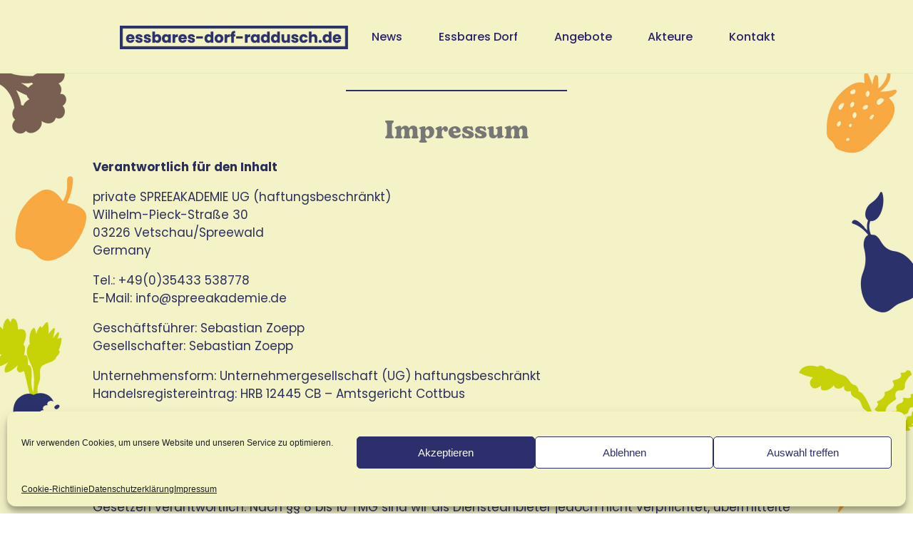

--- FILE ---
content_type: text/html; charset=UTF-8
request_url: https://essbares-dorf-raddusch.de/impressum/
body_size: 17462
content:
<!DOCTYPE html>
<html lang="de">
<head>
<meta name="viewport" content="width=device-width, user-scalable=yes, initial-scale=1.0">
<meta http-equiv="X-UA-Compatible" content="IE=edge" /><meta charset="UTF-8">
<link rel="profile" href="http://gmpg.org/xfn/11">
<title>Impressum - Essbares Dorf Raddusch</title>
<meta name='robots' content='max-image-preview:large' />
<link rel="alternate" type="application/rss+xml" title="Essbares Dorf Raddusch &raquo; Feed" href="https://essbares-dorf-raddusch.de/feed/" />
<link rel="alternate" type="application/rss+xml" title="Essbares Dorf Raddusch &raquo; Kommentar-Feed" href="https://essbares-dorf-raddusch.de/comments/feed/" />
<link rel="alternate" title="oEmbed (JSON)" type="application/json+oembed" href="https://essbares-dorf-raddusch.de/wp-json/oembed/1.0/embed?url=https%3A%2F%2Fessbares-dorf-raddusch.de%2Fimpressum%2F" />
<link rel="alternate" title="oEmbed (XML)" type="text/xml+oembed" href="https://essbares-dorf-raddusch.de/wp-json/oembed/1.0/embed?url=https%3A%2F%2Fessbares-dorf-raddusch.de%2Fimpressum%2F&#038;format=xml" />
<style id='wp-img-auto-sizes-contain-inline-css'>
img:is([sizes=auto i],[sizes^="auto," i]){contain-intrinsic-size:3000px 1500px}
/*# sourceURL=wp-img-auto-sizes-contain-inline-css */
</style>
<link rel='stylesheet' id='kahunaplus-shortcodes-css' href='https://essbares-dorf-raddusch.de/inhalt/themes/kahuna-plus/plus/resources/shortcodes.css?ver=1.6.2' media='all' />
<style id='wp-emoji-styles-inline-css'>

	img.wp-smiley, img.emoji {
		display: inline !important;
		border: none !important;
		box-shadow: none !important;
		height: 1em !important;
		width: 1em !important;
		margin: 0 0.07em !important;
		vertical-align: -0.1em !important;
		background: none !important;
		padding: 0 !important;
	}
/*# sourceURL=wp-emoji-styles-inline-css */
</style>
<style id='wp-block-library-inline-css'>
:root{--wp-block-synced-color:#7a00df;--wp-block-synced-color--rgb:122,0,223;--wp-bound-block-color:var(--wp-block-synced-color);--wp-editor-canvas-background:#ddd;--wp-admin-theme-color:#007cba;--wp-admin-theme-color--rgb:0,124,186;--wp-admin-theme-color-darker-10:#006ba1;--wp-admin-theme-color-darker-10--rgb:0,107,160.5;--wp-admin-theme-color-darker-20:#005a87;--wp-admin-theme-color-darker-20--rgb:0,90,135;--wp-admin-border-width-focus:2px}@media (min-resolution:192dpi){:root{--wp-admin-border-width-focus:1.5px}}.wp-element-button{cursor:pointer}:root .has-very-light-gray-background-color{background-color:#eee}:root .has-very-dark-gray-background-color{background-color:#313131}:root .has-very-light-gray-color{color:#eee}:root .has-very-dark-gray-color{color:#313131}:root .has-vivid-green-cyan-to-vivid-cyan-blue-gradient-background{background:linear-gradient(135deg,#00d084,#0693e3)}:root .has-purple-crush-gradient-background{background:linear-gradient(135deg,#34e2e4,#4721fb 50%,#ab1dfe)}:root .has-hazy-dawn-gradient-background{background:linear-gradient(135deg,#faaca8,#dad0ec)}:root .has-subdued-olive-gradient-background{background:linear-gradient(135deg,#fafae1,#67a671)}:root .has-atomic-cream-gradient-background{background:linear-gradient(135deg,#fdd79a,#004a59)}:root .has-nightshade-gradient-background{background:linear-gradient(135deg,#330968,#31cdcf)}:root .has-midnight-gradient-background{background:linear-gradient(135deg,#020381,#2874fc)}:root{--wp--preset--font-size--normal:16px;--wp--preset--font-size--huge:42px}.has-regular-font-size{font-size:1em}.has-larger-font-size{font-size:2.625em}.has-normal-font-size{font-size:var(--wp--preset--font-size--normal)}.has-huge-font-size{font-size:var(--wp--preset--font-size--huge)}.has-text-align-center{text-align:center}.has-text-align-left{text-align:left}.has-text-align-right{text-align:right}.has-fit-text{white-space:nowrap!important}#end-resizable-editor-section{display:none}.aligncenter{clear:both}.items-justified-left{justify-content:flex-start}.items-justified-center{justify-content:center}.items-justified-right{justify-content:flex-end}.items-justified-space-between{justify-content:space-between}.screen-reader-text{border:0;clip-path:inset(50%);height:1px;margin:-1px;overflow:hidden;padding:0;position:absolute;width:1px;word-wrap:normal!important}.screen-reader-text:focus{background-color:#ddd;clip-path:none;color:#444;display:block;font-size:1em;height:auto;left:5px;line-height:normal;padding:15px 23px 14px;text-decoration:none;top:5px;width:auto;z-index:100000}html :where(.has-border-color){border-style:solid}html :where([style*=border-top-color]){border-top-style:solid}html :where([style*=border-right-color]){border-right-style:solid}html :where([style*=border-bottom-color]){border-bottom-style:solid}html :where([style*=border-left-color]){border-left-style:solid}html :where([style*=border-width]){border-style:solid}html :where([style*=border-top-width]){border-top-style:solid}html :where([style*=border-right-width]){border-right-style:solid}html :where([style*=border-bottom-width]){border-bottom-style:solid}html :where([style*=border-left-width]){border-left-style:solid}html :where(img[class*=wp-image-]){height:auto;max-width:100%}:where(figure){margin:0 0 1em}html :where(.is-position-sticky){--wp-admin--admin-bar--position-offset:var(--wp-admin--admin-bar--height,0px)}@media screen and (max-width:600px){html :where(.is-position-sticky){--wp-admin--admin-bar--position-offset:0px}}

/*# sourceURL=wp-block-library-inline-css */
</style><style id='wp-block-heading-inline-css'>
h1:where(.wp-block-heading).has-background,h2:where(.wp-block-heading).has-background,h3:where(.wp-block-heading).has-background,h4:where(.wp-block-heading).has-background,h5:where(.wp-block-heading).has-background,h6:where(.wp-block-heading).has-background{padding:1.25em 2.375em}h1.has-text-align-left[style*=writing-mode]:where([style*=vertical-lr]),h1.has-text-align-right[style*=writing-mode]:where([style*=vertical-rl]),h2.has-text-align-left[style*=writing-mode]:where([style*=vertical-lr]),h2.has-text-align-right[style*=writing-mode]:where([style*=vertical-rl]),h3.has-text-align-left[style*=writing-mode]:where([style*=vertical-lr]),h3.has-text-align-right[style*=writing-mode]:where([style*=vertical-rl]),h4.has-text-align-left[style*=writing-mode]:where([style*=vertical-lr]),h4.has-text-align-right[style*=writing-mode]:where([style*=vertical-rl]),h5.has-text-align-left[style*=writing-mode]:where([style*=vertical-lr]),h5.has-text-align-right[style*=writing-mode]:where([style*=vertical-rl]),h6.has-text-align-left[style*=writing-mode]:where([style*=vertical-lr]),h6.has-text-align-right[style*=writing-mode]:where([style*=vertical-rl]){rotate:180deg}
/*# sourceURL=https://essbares-dorf-raddusch.de/wp-includes/blocks/heading/style.min.css */
</style>
<style id='wp-block-paragraph-inline-css'>
.is-small-text{font-size:.875em}.is-regular-text{font-size:1em}.is-large-text{font-size:2.25em}.is-larger-text{font-size:3em}.has-drop-cap:not(:focus):first-letter{float:left;font-size:8.4em;font-style:normal;font-weight:100;line-height:.68;margin:.05em .1em 0 0;text-transform:uppercase}body.rtl .has-drop-cap:not(:focus):first-letter{float:none;margin-left:.1em}p.has-drop-cap.has-background{overflow:hidden}:root :where(p.has-background){padding:1.25em 2.375em}:where(p.has-text-color:not(.has-link-color)) a{color:inherit}p.has-text-align-left[style*="writing-mode:vertical-lr"],p.has-text-align-right[style*="writing-mode:vertical-rl"]{rotate:180deg}
/*# sourceURL=https://essbares-dorf-raddusch.de/wp-includes/blocks/paragraph/style.min.css */
</style>
<style id='wp-block-separator-inline-css'>
@charset "UTF-8";.wp-block-separator{border:none;border-top:2px solid}:root :where(.wp-block-separator.is-style-dots){height:auto;line-height:1;text-align:center}:root :where(.wp-block-separator.is-style-dots):before{color:currentColor;content:"···";font-family:serif;font-size:1.5em;letter-spacing:2em;padding-left:2em}.wp-block-separator.is-style-dots{background:none!important;border:none!important}
/*# sourceURL=https://essbares-dorf-raddusch.de/wp-includes/blocks/separator/style.min.css */
</style>
<style id='wp-block-spacer-inline-css'>
.wp-block-spacer{clear:both}
/*# sourceURL=https://essbares-dorf-raddusch.de/wp-includes/blocks/spacer/style.min.css */
</style>
<style id='global-styles-inline-css'>
:root{--wp--preset--aspect-ratio--square: 1;--wp--preset--aspect-ratio--4-3: 4/3;--wp--preset--aspect-ratio--3-4: 3/4;--wp--preset--aspect-ratio--3-2: 3/2;--wp--preset--aspect-ratio--2-3: 2/3;--wp--preset--aspect-ratio--16-9: 16/9;--wp--preset--aspect-ratio--9-16: 9/16;--wp--preset--color--black: #000000;--wp--preset--color--cyan-bluish-gray: #abb8c3;--wp--preset--color--white: #ffffff;--wp--preset--color--pale-pink: #f78da7;--wp--preset--color--vivid-red: #cf2e2e;--wp--preset--color--luminous-vivid-orange: #ff6900;--wp--preset--color--luminous-vivid-amber: #fcb900;--wp--preset--color--light-green-cyan: #7bdcb5;--wp--preset--color--vivid-green-cyan: #00d084;--wp--preset--color--pale-cyan-blue: #8ed1fc;--wp--preset--color--vivid-cyan-blue: #0693e3;--wp--preset--color--vivid-purple: #9b51e0;--wp--preset--color--accent-1: #5f4c3f;--wp--preset--color--accent-2: #2c2f6c;--wp--preset--color--headings: #777777;--wp--preset--color--sitetext: #2c2f5c;--wp--preset--color--sitebg: #f3f3c6;--wp--preset--gradient--vivid-cyan-blue-to-vivid-purple: linear-gradient(135deg,rgb(6,147,227) 0%,rgb(155,81,224) 100%);--wp--preset--gradient--light-green-cyan-to-vivid-green-cyan: linear-gradient(135deg,rgb(122,220,180) 0%,rgb(0,208,130) 100%);--wp--preset--gradient--luminous-vivid-amber-to-luminous-vivid-orange: linear-gradient(135deg,rgb(252,185,0) 0%,rgb(255,105,0) 100%);--wp--preset--gradient--luminous-vivid-orange-to-vivid-red: linear-gradient(135deg,rgb(255,105,0) 0%,rgb(207,46,46) 100%);--wp--preset--gradient--very-light-gray-to-cyan-bluish-gray: linear-gradient(135deg,rgb(238,238,238) 0%,rgb(169,184,195) 100%);--wp--preset--gradient--cool-to-warm-spectrum: linear-gradient(135deg,rgb(74,234,220) 0%,rgb(151,120,209) 20%,rgb(207,42,186) 40%,rgb(238,44,130) 60%,rgb(251,105,98) 80%,rgb(254,248,76) 100%);--wp--preset--gradient--blush-light-purple: linear-gradient(135deg,rgb(255,206,236) 0%,rgb(152,150,240) 100%);--wp--preset--gradient--blush-bordeaux: linear-gradient(135deg,rgb(254,205,165) 0%,rgb(254,45,45) 50%,rgb(107,0,62) 100%);--wp--preset--gradient--luminous-dusk: linear-gradient(135deg,rgb(255,203,112) 0%,rgb(199,81,192) 50%,rgb(65,88,208) 100%);--wp--preset--gradient--pale-ocean: linear-gradient(135deg,rgb(255,245,203) 0%,rgb(182,227,212) 50%,rgb(51,167,181) 100%);--wp--preset--gradient--electric-grass: linear-gradient(135deg,rgb(202,248,128) 0%,rgb(113,206,126) 100%);--wp--preset--gradient--midnight: linear-gradient(135deg,rgb(2,3,129) 0%,rgb(40,116,252) 100%);--wp--preset--font-size--small: 10px;--wp--preset--font-size--medium: 20px;--wp--preset--font-size--large: 27px;--wp--preset--font-size--x-large: 42px;--wp--preset--font-size--normal: 17px;--wp--preset--font-size--larger: 43px;--wp--preset--spacing--20: 0.44rem;--wp--preset--spacing--30: 0.67rem;--wp--preset--spacing--40: 1rem;--wp--preset--spacing--50: 1.5rem;--wp--preset--spacing--60: 2.25rem;--wp--preset--spacing--70: 3.38rem;--wp--preset--spacing--80: 5.06rem;--wp--preset--shadow--natural: 6px 6px 9px rgba(0, 0, 0, 0.2);--wp--preset--shadow--deep: 12px 12px 50px rgba(0, 0, 0, 0.4);--wp--preset--shadow--sharp: 6px 6px 0px rgba(0, 0, 0, 0.2);--wp--preset--shadow--outlined: 6px 6px 0px -3px rgb(255, 255, 255), 6px 6px rgb(0, 0, 0);--wp--preset--shadow--crisp: 6px 6px 0px rgb(0, 0, 0);}:where(.is-layout-flex){gap: 0.5em;}:where(.is-layout-grid){gap: 0.5em;}body .is-layout-flex{display: flex;}.is-layout-flex{flex-wrap: wrap;align-items: center;}.is-layout-flex > :is(*, div){margin: 0;}body .is-layout-grid{display: grid;}.is-layout-grid > :is(*, div){margin: 0;}:where(.wp-block-columns.is-layout-flex){gap: 2em;}:where(.wp-block-columns.is-layout-grid){gap: 2em;}:where(.wp-block-post-template.is-layout-flex){gap: 1.25em;}:where(.wp-block-post-template.is-layout-grid){gap: 1.25em;}.has-black-color{color: var(--wp--preset--color--black) !important;}.has-cyan-bluish-gray-color{color: var(--wp--preset--color--cyan-bluish-gray) !important;}.has-white-color{color: var(--wp--preset--color--white) !important;}.has-pale-pink-color{color: var(--wp--preset--color--pale-pink) !important;}.has-vivid-red-color{color: var(--wp--preset--color--vivid-red) !important;}.has-luminous-vivid-orange-color{color: var(--wp--preset--color--luminous-vivid-orange) !important;}.has-luminous-vivid-amber-color{color: var(--wp--preset--color--luminous-vivid-amber) !important;}.has-light-green-cyan-color{color: var(--wp--preset--color--light-green-cyan) !important;}.has-vivid-green-cyan-color{color: var(--wp--preset--color--vivid-green-cyan) !important;}.has-pale-cyan-blue-color{color: var(--wp--preset--color--pale-cyan-blue) !important;}.has-vivid-cyan-blue-color{color: var(--wp--preset--color--vivid-cyan-blue) !important;}.has-vivid-purple-color{color: var(--wp--preset--color--vivid-purple) !important;}.has-black-background-color{background-color: var(--wp--preset--color--black) !important;}.has-cyan-bluish-gray-background-color{background-color: var(--wp--preset--color--cyan-bluish-gray) !important;}.has-white-background-color{background-color: var(--wp--preset--color--white) !important;}.has-pale-pink-background-color{background-color: var(--wp--preset--color--pale-pink) !important;}.has-vivid-red-background-color{background-color: var(--wp--preset--color--vivid-red) !important;}.has-luminous-vivid-orange-background-color{background-color: var(--wp--preset--color--luminous-vivid-orange) !important;}.has-luminous-vivid-amber-background-color{background-color: var(--wp--preset--color--luminous-vivid-amber) !important;}.has-light-green-cyan-background-color{background-color: var(--wp--preset--color--light-green-cyan) !important;}.has-vivid-green-cyan-background-color{background-color: var(--wp--preset--color--vivid-green-cyan) !important;}.has-pale-cyan-blue-background-color{background-color: var(--wp--preset--color--pale-cyan-blue) !important;}.has-vivid-cyan-blue-background-color{background-color: var(--wp--preset--color--vivid-cyan-blue) !important;}.has-vivid-purple-background-color{background-color: var(--wp--preset--color--vivid-purple) !important;}.has-black-border-color{border-color: var(--wp--preset--color--black) !important;}.has-cyan-bluish-gray-border-color{border-color: var(--wp--preset--color--cyan-bluish-gray) !important;}.has-white-border-color{border-color: var(--wp--preset--color--white) !important;}.has-pale-pink-border-color{border-color: var(--wp--preset--color--pale-pink) !important;}.has-vivid-red-border-color{border-color: var(--wp--preset--color--vivid-red) !important;}.has-luminous-vivid-orange-border-color{border-color: var(--wp--preset--color--luminous-vivid-orange) !important;}.has-luminous-vivid-amber-border-color{border-color: var(--wp--preset--color--luminous-vivid-amber) !important;}.has-light-green-cyan-border-color{border-color: var(--wp--preset--color--light-green-cyan) !important;}.has-vivid-green-cyan-border-color{border-color: var(--wp--preset--color--vivid-green-cyan) !important;}.has-pale-cyan-blue-border-color{border-color: var(--wp--preset--color--pale-cyan-blue) !important;}.has-vivid-cyan-blue-border-color{border-color: var(--wp--preset--color--vivid-cyan-blue) !important;}.has-vivid-purple-border-color{border-color: var(--wp--preset--color--vivid-purple) !important;}.has-vivid-cyan-blue-to-vivid-purple-gradient-background{background: var(--wp--preset--gradient--vivid-cyan-blue-to-vivid-purple) !important;}.has-light-green-cyan-to-vivid-green-cyan-gradient-background{background: var(--wp--preset--gradient--light-green-cyan-to-vivid-green-cyan) !important;}.has-luminous-vivid-amber-to-luminous-vivid-orange-gradient-background{background: var(--wp--preset--gradient--luminous-vivid-amber-to-luminous-vivid-orange) !important;}.has-luminous-vivid-orange-to-vivid-red-gradient-background{background: var(--wp--preset--gradient--luminous-vivid-orange-to-vivid-red) !important;}.has-very-light-gray-to-cyan-bluish-gray-gradient-background{background: var(--wp--preset--gradient--very-light-gray-to-cyan-bluish-gray) !important;}.has-cool-to-warm-spectrum-gradient-background{background: var(--wp--preset--gradient--cool-to-warm-spectrum) !important;}.has-blush-light-purple-gradient-background{background: var(--wp--preset--gradient--blush-light-purple) !important;}.has-blush-bordeaux-gradient-background{background: var(--wp--preset--gradient--blush-bordeaux) !important;}.has-luminous-dusk-gradient-background{background: var(--wp--preset--gradient--luminous-dusk) !important;}.has-pale-ocean-gradient-background{background: var(--wp--preset--gradient--pale-ocean) !important;}.has-electric-grass-gradient-background{background: var(--wp--preset--gradient--electric-grass) !important;}.has-midnight-gradient-background{background: var(--wp--preset--gradient--midnight) !important;}.has-small-font-size{font-size: var(--wp--preset--font-size--small) !important;}.has-medium-font-size{font-size: var(--wp--preset--font-size--medium) !important;}.has-large-font-size{font-size: var(--wp--preset--font-size--large) !important;}.has-x-large-font-size{font-size: var(--wp--preset--font-size--x-large) !important;}
/*# sourceURL=global-styles-inline-css */
</style>

<style id='classic-theme-styles-inline-css'>
/*! This file is auto-generated */
.wp-block-button__link{color:#fff;background-color:#32373c;border-radius:9999px;box-shadow:none;text-decoration:none;padding:calc(.667em + 2px) calc(1.333em + 2px);font-size:1.125em}.wp-block-file__button{background:#32373c;color:#fff;text-decoration:none}
/*# sourceURL=/wp-includes/css/classic-themes.min.css */
</style>
<link rel='stylesheet' id='contact-form-7-css' href='https://essbares-dorf-raddusch.de/inhalt/plugins/contact-form-7/includes/css/styles.css?ver=6.0.2' media='all' />
<link rel='stylesheet' id='cmplz-general-css' href='https://essbares-dorf-raddusch.de/inhalt/plugins/complianz-gdpr/assets/css/cookieblocker.min.css?ver=1736427506' media='all' />
<link rel='stylesheet' id='kahuna-main-css' href='https://essbares-dorf-raddusch.de/inhalt/themes/kahuna-plus/style.css?ver=1.6.2' media='all' />
<style id='kahuna-main-inline-css'>
 body:not(.kahuna-landing-page) #container, #site-header-main-inside, #colophon-inside, .footer-inside, #breadcrumbs-container-inside, #header-page-title { margin: 0 auto; max-width: 1030px; } body:not(.kahuna-landing-page) #container { max-width: calc( 1030px - 4em ); } #site-header-main { left: 0; right: 0; } #primary { width: 320px; } #secondary { width: 380px; } #container.one-column .main { width: 100%; } #container.two-columns-right #secondary { float: right; } #container.two-columns-right .main, .two-columns-right #breadcrumbs { width: calc( 100% - 380px ); float: left; } #container.two-columns-left #primary { float: left; } #container.two-columns-left .main, .two-columns-left #breadcrumbs { width: calc( 100% - 320px ); float: right; } #container.three-columns-right #primary, #container.three-columns-left #primary, #container.three-columns-sided #primary { float: left; } #container.three-columns-right #secondary, #container.three-columns-left #secondary, #container.three-columns-sided #secondary { float: left; } #container.three-columns-right #primary, #container.three-columns-left #secondary { margin-left: 0%; margin-right: 0%; } #container.three-columns-right .main, .three-columns-right #breadcrumbs { width: calc( 100% - 700px ); float: left; } #container.three-columns-left .main, .three-columns-left #breadcrumbs { width: calc( 100% - 700px ); float: right; } #container.three-columns-sided #secondary { float: right; } #container.three-columns-sided .main, .three-columns-sided #breadcrumbs { width: calc( 100% - 700px ); float: right; } .three-columns-sided #breadcrumbs { margin: 0 calc( 0% + 380px ) 0 -1920px; } #site-text { clip: rect(1px, 1px, 1px, 1px); height: 1px; overflow: hidden; position: absolute !important; width: 1px; word-wrap: normal !important; } html { font-family: Verdana, Geneva, sans-serif; font-size: 17px; font-weight: 400; line-height: 1.5; } #site-title { font-family: Verdana, Geneva, sans-serif; font-size: 110%; font-weight: 700; } #access ul li a { font-family: Poppins; font-size: 85%; font-weight: 400; } .widget-title { font-family: Verdana, Geneva, sans-serif; font-size: 100%; font-weight: 700; } .widget-container { font-family: Poppins; font-size: 100%; font-weight: 400; } .entry-title, .page-title { font-family: Verdana, Geneva, sans-serif; font-size: 160%; font-weight: 700; } .entry-meta > span { font-family: Poppins; font-weight: 400; } /*.post-thumbnail-container*/ .entry-meta > span { font-size: 90%; } .page-link, .pagination, .author-info .author-link, .comment .reply a, .comment-meta, .byline { font-family: Poppins; } .content-masonry .entry-title { font-size: 128%; } h1 { font-size: 2.33em; } h2 { font-size: 2.06em; } h3 { font-size: 1.79em; } h4 { font-size: 1.52em; } h5 { font-size: 1.25em; } h6 { font-size: 0.98em; } h1, h2, h3, h4, h5, h6 { font-family: Poppins; font-weight: 700; } body { color: #2c2f5c; background-color: #F3F7f5; } .lp-staticslider .staticslider-caption-title, .seriousslider.seriousslider-theme .seriousslider-caption-title, .lp-staticslider .staticslider-caption-text, .seriousslider.seriousslider-theme .seriousslider-caption-text, .lp-staticslider .staticslider-caption-text a { color: #f3f3c6; } #site-header-main, #site-header-main.header-fixed #site-header-main-inside, #access ul ul, .menu-search-animated .searchform input[type="search"], #access .menu-search-animated .searchform, #access::after, .kahuna-over-menu .header-fixed#site-header-main, .kahuna-over-menu .header-fixed#site-header-main #access:after { background-color: #f3f3c6; } #site-header-main { border-bottom-color: rgba(0,0,0,.05); } .kahuna-over-menu .header-fixed#site-header-main #site-title a { color: #5f4c3f; } #access > div > ul > li, #access > div > ul > li > a, .kahuna-over-menu .header-fixed#site-header-main #access > div > ul > li:not([class*='current']), .kahuna-over-menu .header-fixed#site-header-main #access > div > ul > li:not([class*='current']) > a, .kahuna-over-menu .header-fixed#site-header-main #sheader.socials a::before, #sheader.socials a::before, #access .menu-search-animated .searchform input[type="search"], #mobile-menu { color: #2c216c; } .kahuna-over-menu .header-fixed#site-header-main #sheader.socials a:hover::before, #sheader.socials a:hover::before { color: #f3f3c6; } #access ul.sub-menu li a, #access ul.children li a { color: #2c216c; } #access ul.sub-menu li a, #access ul.children li a { background-color: #f3f3c6; } #access > div > ul > li:hover > a, #access > div > ul > li a:hover, #access > div > ul > li:hover, .kahuna-over-menu .header-fixed#site-header-main #access > div > ul > li > a:hover, .kahuna-over-menu .header-fixed#site-header-main #access > div > ul > li:hover { color: #5f4c3f; } #access > div > ul > li > a > span::before, #site-title::before { background-color: #5f4c3f; } #site-title a:hover { color: #5f4c3f; } #access > div > ul > li.current_page_item > a, #access > div > ul > li.current-menu-item > a, #access > div > ul > li.current_page_ancestor > a, #access > div > ul > li.current-menu-ancestor > a, #access .sub-menu, #access .children, .kahuna-over-menu .header-fixed#site-header-main #access > div > ul > li > a { color: #2c2f6c; } #access ul.children > li.current_page_item > a, #access ul.sub-menu > li.current-menu-item > a, #access ul.children > li.current_page_ancestor > a, #access ul.sub-menu > li.current-menu-ancestor > a { color: #2c2f6c; } #access .sub-menu li:not(:last-child) span, #access .children li:not(:last-child) span { border-bottom: 1px solid #e2e2b5; } .searchform .searchsubmit { color: #2c2f5c; } body:not(.kahuna-landing-page) article.hentry, body:not(.kahuna-landing-page) .main, body.kahuna-boxed-layout:not(.kahuna-landing-page) #container { background-color: #f3f3c6; } .pagination a, .pagination span { border-color: #e2e2b5; } .page-link a, .page-link span em { background-color: #e2e2b5; } .pagination a:hover, .pagination span:hover, .page-link a:hover, .page-link span em:hover { background-color: #e2e2b5; } .post-thumbnail-container .featured-image-meta, #header-page-title-inside, .lp-staticslider .staticslider-caption-text span, .seriousslider.seriousslider-theme .seriousslider-caption-text span { background-color: rgba(0,0,0, 0.5); } .lp-staticslider .staticslider-caption-title span, .seriousslider.seriousslider-theme .seriousslider-caption-title span { background-color: rgba(95,76,63, 0.5); } .post-thumbnail-container .featured-image-link::before { background-color: #5f4c3f; } #header-page-title .entry-meta .bl_categ a { background-color: #5f4c3f; } #header-page-title .entry-meta .bl_categ a:hover { background-color: #4e3b2e; } .widget-title span { border-bottom-color: #5f4c3f; } #colophon, #footer { background-color: #775e50; color: #ffffff; } #colophon { border-top: 5px solid #543b2d } #footer-bottom { background: #7c6355; } .entry-title a:active, .entry-title a:hover { color: #5f4c3f; } .entry-title a:hover { border-top-color: #5f4c3f; } span.entry-format { color: #5f4c3f; } .entry-content blockquote::before, .entry-content blockquote::after { color: rgba(44,47,92,0.2); } .entry-content h5, .entry-content h6, .lp-text-content h5, .lp-text-content h6 { color: #2c2f6c; } .entry-content h1, .entry-content h2, .entry-content h3, .entry-content h4, .lp-text-content h1, .lp-text-content h2, .lp-text-content h3, .lp-text-content h4 { color: #777777; } a { color: #5f4c3f; } a:hover, .entry-meta span a:hover, .comments-link a:hover { color: #2c2f6c; } .entry-meta > span.comments-link { top: 0.8em; } .socials a:before { color: #5f4c3f; } #sheader.socials a:before { background-color: #e9e9bc; } #sfooter.socials a:before, .widget_cryout_socials .socials a:before { background-color: #6d5446; } .sidey .socials a:before { background-color: #f3f3c6; } #sheader.socials a:hover:before { background-color: #5f4c3f; color: #f3f3c6; } #sfooter.socials a:hover:before, .widget_cryout_socials .socials a:hover:before { background-color: #5f4c3f; color: #775e50; } .sidey a:hover:before { background-color: #5f4c3f; color: #f3f3c6; } .kahuna-normalizedtags #content .tagcloud a { color: #f3f3c6; background-color: #5f4c3f; } .kahuna-normalizedtags #content .tagcloud a:hover { background-color: #2c2f6c; } #nav-fixed i, #nav-fixed a + a { background-color: rgba(203,203,158,0.8); } #nav-fixed a:hover i, #nav-fixed a:hover + a, #nav-fixed a + a:hover { background-color: rgba(95,76,63,0.8); } #nav-fixed i, #nav-fixed span { color: #f3f3c6; } a#toTop { color: #5f4c3f; border-color: #5f4c3f; } a#toTop:hover { background-color: #5f4c3f; color: #F3F7f5; border-color: #5f4c3f; } @media (max-width: 800px) { .cryout #footer-bottom .footer-inside { padding-top: 2.5em; } .cryout .footer-inside a#toTop {background-color: #5f4c3f; color: #F3F7f5;} .cryout .footer-inside a#toTop:hover { opacity: 0.8;} } a.continue-reading-link, .continue-reading-link::after { background-color:#5f4c3f; color: #f3f3c6; } .entry-meta .icon-metas:before { color: #000017; } .kahuna-caption-one .main .wp-caption .wp-caption-text { border-bottom-color: #e2e2b5; } .kahuna-caption-two .main .wp-caption .wp-caption-text { background-color: #e9e9bc; } .kahuna-image-one .entry-content img[class*="align"], .kahuna-image-one .entry-summary img[class*="align"], .kahuna-image-two .entry-content img[class*='align'], .kahuna-image-two .entry-summary img[class*='align'] { border-color: #e2e2b5; } .kahuna-image-five .entry-content img[class*='align'], .kahuna-image-five .entry-summary img[class*='align'] { border-color: #5f4c3f; } /* diffs */ span.edit-link a.post-edit-link, span.edit-link a.post-edit-link:hover, span.edit-link .icon-edit:before { color: #2c2f5c; } .searchform { border-color: #dfdfb2; } #breadcrumbs-container { background-color: #ececbf; } .entry-meta span, .entry-meta a, .entry-utility span, .entry-utility a, .entry-meta time, #breadcrumbs-nav, #header-page-title .byline, .footermenu ul li span.sep { color: #000017; } .footermenu ul li a:hover { color: #5f4c3f; } .footermenu ul li a::after { background: #5f4c3f; } #breadcrumbs-nav a { color: #050835; } .entry-meta span.entry-sticky { background-color: #000017; color: #f3f3c6; } #commentform { } code, #nav-below .nav-previous a:before, #nav-below .nav-next a:before { background-color: #e2e2b5; } pre, .comment-author { border-color: #e2e2b5; } pre { background-color: #ececbf; } .commentlist .comment-body, .commentlist .pingback { background-color: #e9e9bc; } .commentlist .comment-body::after { border-top-color: #e9e9bc; } article .author-info { border-color: #e2e2b5; } .page-header.pad-container { border-color: #e2e2b5; } .comment-meta a { color: #000000; } .commentlist .reply a { color: #00000d; } .commentlist .reply a:hover { border-bottom-color: #5f4c3f; } select, input[type], textarea { color: #2c2f5c; border-color: #ddddb0; } .searchform input[type="search"], .searchform input[type="search"]:hover, .searchform input[type="search"]:focus { background-color: #f3f3c6; } input[type]:hover, textarea:hover, select:hover, input[type]:focus, textarea:focus, select:focus { background: #e9e9bc; } button, input[type="button"], input[type="submit"], input[type="reset"] { background-color: #5f4c3f; color: #f3f3c6; } button:hover, input[type="button"]:hover, input[type="submit"]:hover, input[type="reset"]:hover { background-color: #2c2f6c; } hr { background-color: #e4e4b7; } /* gutenberg */ .wp-block-image.alignwide { margin-left: calc( ( 0% + 2.5em ) * -1 ); margin-right: calc( ( 0% + 2.5em ) * -1 ); } .wp-block-image.alignwide img { width: calc( 100% + 5em ); max-width: calc( 100% + 5em ); } .has-accent-1-color, .has-accent-1-color:hover { color: #5f4c3f; } .has-accent-2-color, .has-accent-2-color:hover { color: #2c2f6c; } .has-headings-color, .has-headings-color:hover { color: #777777; } .has-sitetext-color, .has-sitetext-color:hover { color: #2c2f5c; } .has-sitebg-color, .has-sitebg-color:hover { color: #f3f3c6; } .has-accent-1-background-color { background-color: #5f4c3f; } .has-accent-2-background-color { background-color: #2c2f6c; } .has-headings-background-color { background-color: #777777; } .has-sitetext-background-color { background-color: #2c2f5c; } .has-sitebg-background-color { background-color: #f3f3c6; } .has-small-font-size { font-size: 10px; } .has-regular-font-size { font-size: 17px; } .has-large-font-size { font-size: 27px; } .has-larger-font-size { font-size: 43px; } .has-huge-font-size { font-size: 43px; } /* woocommerce */ .woocommerce-page #respond input#submit.alt, .woocommerce a.button.alt, .woocommerce-page button.button.alt, .woocommerce input.button.alt, .woocommerce #respond input#submit, .woocommerce a.button, .woocommerce button.button, .woocommerce input.button { background-color: #5f4c3f; color: #f3f3c6; line-height: 1.5; } .woocommerce #respond input#submit:hover, .woocommerce a.button:hover, .woocommerce button.button:hover, .woocommerce input.button:hover { background-color: #3d2a1d; color: #f3f3c6;} .woocommerce-page #respond input#submit.alt, .woocommerce a.button.alt, .woocommerce-page button.button.alt, .woocommerce input.button.alt { background-color: #2c2f6c; color: #f3f3c6; line-height: 1.5; } .woocommerce-page #respond input#submit.alt:hover, .woocommerce a.button.alt:hover, .woocommerce-page button.button.alt:hover, .woocommerce input.button.alt:hover { background-color: #4e518e; color: #f3f3c6;} .woocommerce div.product .woocommerce-tabs ul.tabs li.active { border-bottom-color: #f3f3c6; } .woocommerce #respond input#submit.alt.disabled, .woocommerce #respond input#submit.alt.disabled:hover, .woocommerce #respond input#submit.alt:disabled, .woocommerce #respond input#submit.alt:disabled:hover, .woocommerce #respond input#submit.alt[disabled]:disabled, .woocommerce #respond input#submit.alt[disabled]:disabled:hover, .woocommerce a.button.alt.disabled, .woocommerce a.button.alt.disabled:hover, .woocommerce a.button.alt:disabled, .woocommerce a.button.alt:disabled:hover, .woocommerce a.button.alt[disabled]:disabled, .woocommerce a.button.alt[disabled]:disabled:hover, .woocommerce button.button.alt.disabled, .woocommerce button.button.alt.disabled:hover, .woocommerce button.button.alt:disabled, .woocommerce button.button.alt:disabled:hover, .woocommerce button.button.alt[disabled]:disabled, .woocommerce button.button.alt[disabled]:disabled:hover, .woocommerce input.button.alt.disabled, .woocommerce input.button.alt.disabled:hover, .woocommerce input.button.alt:disabled, .woocommerce input.button.alt:disabled:hover, .woocommerce input.button.alt[disabled]:disabled, .woocommerce input.button.alt[disabled]:disabled:hover { background-color: #2c2f6c; } .woocommerce ul.products li.product .price, .woocommerce div.product p.price, .woocommerce div.product span.price { color: #00002a } #add_payment_method #payment, .woocommerce-cart #payment, .woocommerce-checkout #payment { background: #e9e9bc; } .woocommerce .main .page-title { /*font-size: -0.004em; */ } /* mobile menu */ nav#mobile-menu { background-color: #f3f3c6; } #mobile-nav .searchform input[type="search"]{ background-color: #e2e2b5; border-color: rgba(0,0,0,0.15); } nav#mobile-menu ul li.menu-burger { background-color: #ebebbe } .main .entry-content, .main .entry-summary { text-align: inherit; } .main p, .main ul, .main ol, .main dd, .main pre, .main hr { margin-bottom: 1em; } .main .entry-content p { text-indent: 0em; } .main a.post-featured-image { background-position: center center; } #header-widget-area { width: 33%; right: 10px; } .kahuna-stripped-table .main thead th, .kahuna-bordered-table .main thead th, .kahuna-stripped-table .main td, .kahuna-stripped-table .main th, .kahuna-bordered-table .main th, .kahuna-bordered-table .main td { border-color: #ddddb0; } .kahuna-clean-table .main th, .kahuna-stripped-table .main tr:nth-child(even) td, .kahuna-stripped-table .main tr:nth-child(even) th { background-color: #eaeabd; } .kahuna-cropped-featured .main .post-thumbnail-container { height: 350px; } .kahuna-responsive-featured .main .post-thumbnail-container { max-height: 350px; height: auto; } article.hentry .article-inner, #content-masonry article.hentry .article-inner { padding: 0%; } #site-header-main { height:103px; } #access .menu-search-animated .searchform { height: 102px; line-height: 102px; } .menu-search-animated, #sheader-container, .identity, #nav-toggle { height:103px; line-height:103px; } #access div > ul > li > a { line-height:103px; } #branding { height:103px; } .kahuna-responsive-headerimage #masthead #header-image-main-inside { max-height: 0px; } .kahuna-cropped-headerimage #masthead #header-image-main-inside { height: 0px; } #masthead #site-header-main { position: fixed; } .kahuna-fixed-menu #header-image-main { margin-top: 103px; } @media (max-width: 640px) { #header-page-title .entry-title { font-size: 140%; } } .lp-staticslider .staticslider-caption, .seriousslider.seriousslider-theme .seriousslider-caption, .kahuna-landing-page .lp-blocks-inside, .kahuna-landing-page .lp-boxes-inside, .kahuna-landing-page .lp-text-inside, .kahuna-landing-page .lp-posts-inside, .kahuna-landing-page .lp-page-inside, .kahuna-landing-page .lp-section-header, .kahuna-landing-page .content-widget { max-width: 1030px; } .kahuna-landing-page .content-widget { margin: 0 auto; } .lp-staticslider { max-height: calc(100vh - 103px); } a.staticslider-button:nth-child(2n+1), .seriousslider-theme .seriousslider-caption-buttons a:nth-child(2n+1) { background-color: #5f4c3f; color: #f3f3c6; border-color: #786558; } .staticslider-button:nth-child(2n+1):hover, .seriousslider-theme .seriousslider-caption-buttons a:nth-child(2n+1):hover { background-color: #786558; } a.staticslider-button:nth-child(2n), .seriousslider-theme .seriousslider-caption-buttons a:nth-child(2n) { color: #2c2f6c; background-color: #f3f3c6; border-color: #dadaad; } a.staticslider-button:nth-child(2n):hover, .seriousslider-theme .seriousslider-caption-buttons a:nth-child(2n):hover { background-color: #dadaad; } .lp-block { background: #f3f3c6; } .lp-block:hover { box-shadow: 0 0 20px rgba(0,0,0, 0.15); } .lp-block i[class^=blicon]::before { color: #f3f3c6; border-color: #6e5b4e; background-color: #5f4c3f; } .lp-block:hover i::before { background-color: #6e5b4e; } .lp-block i:after { background-color: #5f4c3f; } .lp-block:hover i:after { background-color: #2c2f6c; } .lp-block-text, .lp-boxes-static .lp-box-text, .lp-section-desc { color: #040734; } .lp-blocks { background-color: #f3f3c6; } .lp-boxes { background-color: #adc700; } .lp-text { background-color: #f3f3c6; } .lp-boxes-static .lp-box:hover { box-shadow: 0 0 20px rgba(0,0,0, 0.15); } .lp-boxes-static .lp-box-image::after { background-color: #5f4c3f; } .lp-boxes-static .lp-box-image .box-overlay { background-color: #4b382b; } .lp-box-titlelink:hover { color: #5f4c3f; } .lp-boxes-1 .lp-box .lp-box-image { height: 350px; } .lp-boxes-2 .lp-box .lp-box-image { height: 400px; } .lp-box-readmore:hover { color: #5f4c3f; } #lp-posts, #lp-page { background-color: #f3f3c6; } .lpbox-rnd1 { background-color: #769000; } .lpbox-rnd2 { background-color: #718b00; } .lpbox-rnd3 { background-color: #6c8600; } .lpbox-rnd4 { background-color: #678100; } .lpbox-rnd5 { background-color: #627c00; } .lpbox-rnd6 { background-color: #5d7700; } .lpbox-rnd7 { background-color: #587200; } .lpbox-rnd8 { background-color: #536d00; } /* Plus style */ /* Landing Page */ .lp-blocks1 { background-color: #eeeff0; } .lp-blocks2 { background-color: #f3f3c6; } .lp-boxes-1 { background-color: #eceff2; } .lp-boxes-2 { background-color: #f8f8f8; } .lp-boxes-3 { background-color: #f7a940; } #lp-text-zero { background-color: #fff; } #lp-text-one { background-color: #f3f3c6; } #lp-text-two { background-color: #fff; } #lp-text-three { background-color: #fff; } #lp-text-four { background-color: #fff; } #lp-text-five { background-color: #fff; } #lp-text-six { background-color: #f3f3c6; } .lp-portfolio { background-color: #eee; } .lp-blocks2 .lp-block i::before { color: #5f4c3f; border-color: #5f4c3f; } .lp-blocks2 .lp-block:hover i::before { background-color: #5f4c3f; } .lp-boxes-static2 .lp-box { background-color: #f3f3c6; } .lp-boxes-static2 .lp-box-image::after { background-color: #5f4c3f; } .lp-boxes-static2 .lp-box-image .box-overlay { background-color: #2c2f6c; } .lp-boxes-static2 .lp-box-readmore { color: #5f4c3f; } .lp-boxes-static2 .lp-box:hover .lp-box-readmore { color: #2c2f6c; } .lp-boxes.lp-boxes-animated2 .lp-box:hover .lp-box-title { background-color: rgba(44,47,108, 0.9); } .lp-boxes-3 .lp-box .lp-box-image { height: 207px; } .kahuna-landing-page .lp-portfolio-inside { max-width: 1030px; } #portfolio-masonry .portfolio-entry .portfolio-entry-title a, .lp-portfolio .lp-port-title a { color: #2c2f6c; } #portfolio-masonry .portfolio-entry:hover .portfolio-entry-title a::before, .lp-portfolio .lp-port:hover .lp-port-title::before { background-color: #2c2f6c; } .lp-portfolio .lp-port:focus-within .lp-port-title::before { background-color: #2c2f6c; } .lp-text .lp-text-overlay + .lp-text-inside { color: #2c2f5c; } .lp-text.style-reverse .lp-text-overlay + .lp-text-inside { color: #abaedb; } /* Shortcodes */ .panel-title { font-family: Verdana, Geneva, sans-serif; } .btn-primary, .label-primary { background: #5f4c3f; } .btn-secondary, .label-secondary { background: #2c2f6c; } .btn-primary:hover, .btn-primary:focus, .btn-primary.focus, .btn-primary:active, .btn-primary.active { background: #816e61; } .btn-secondary:hover, .btn-secondary:focus, .btn-secondary.focus, .btn-secondary:active, .btn-secondary.active { background: #0a0d4a; } .fontfamily-titles-font { font-family: Verdana, Geneva, sans-serif; } .fontfamily-headings-font { font-family: Poppins; } /* Portfolio */ .single article.jetpack-portfolio .entry-meta-container { background-color: #e9e9bc } .single article.jetpack-portfolio .entry-meta > span a { color: #5f4c3f } .jetpack-portfolio-shortcode .portfolio-entry .portfolio-entry-meta > div:last-child { border-color: #e2e2b5; } #portfolio-filter > a, #portfolio-filter > a:after { background-color: #e2e2b5; color: #5f628f; } #portfolio-filter > a.active { color: #5f4c3f; } .portfolio-entry-meta span { color: #000029; } .jetpack-portfolio-shortcode .portfolio-entry-title a { color: #2c2f6c; background-color: #e8e8bb; } .lp-portfolio .lp-port-readmore { border-color: #2c2f6c; } .lp-portfolio .lp-port-readmore::before { background-color: #2c2f6c; } /* Widgets */ .widget-area .cryout-wtabs-nav { border-color: #5f4c3f; } ul.cryout-wtabs-nav li.active a::before { background-color: #5f4c3f; } /* Shortcodes */ .panel-default > .panel-heading > .panel-title > a:hover { color: #5f4c3f; } /* Team Members */ .tmm .tmm_member { background-color: #e9e9bc; } @media (min-width: 800px) and (max-width: 1060px) { .cryout #access { display: none; } .cryout #nav-toggle { display: block; } .cryout #sheader-container > * { margin-left: 0; margin-right: 2em; } } /* end Plus style */ 
/*# sourceURL=kahuna-main-inline-css */
</style>
<link rel='stylesheet' id='kahuna-child-css' href='https://essbares-dorf-raddusch.de/inhalt/themes/kahuna-plus-child/style.css?ver=20220428093645' media='all' />
<link rel='stylesheet' id='kahuna-themefonts-css' href='https://essbares-dorf-raddusch.de/inhalt/themes/kahuna-plus/resources/fonts/fontfaces.css?ver=1.6.2' media='all' />
<link rel='stylesheet' id='cryout-serious-slider-style-css' href='https://essbares-dorf-raddusch.de/inhalt/plugins/cryout-serious-slider/resources/style.css?ver=1.2.7' media='all' />
<link rel='stylesheet' id='ics-calendar-css' href='https://essbares-dorf-raddusch.de/inhalt/plugins/ics-calendar/assets/style.min.css?ver=12.0.0.1' media='all' />
<script src="https://essbares-dorf-raddusch.de/wp-includes/js/jquery/jquery.min.js?ver=3.7.1" id="jquery-core-js"></script>
<script src="https://essbares-dorf-raddusch.de/wp-includes/js/jquery/jquery-migrate.min.js?ver=3.4.1" id="jquery-migrate-js"></script>
<script src="https://essbares-dorf-raddusch.de/inhalt/themes/kahuna-plus/plus/resources/shortcodes.js?ver=1.6.2" id="kahunaplus-shortcodes-js"></script>
<script src="https://essbares-dorf-raddusch.de/inhalt/plugins/cryout-serious-slider/resources/jquery.mobile.custom.min.js?ver=1.2.7" id="cryout-serious-slider-jquerymobile-js"></script>
<script src="https://essbares-dorf-raddusch.de/inhalt/plugins/cryout-serious-slider/resources/slider.js?ver=1.2.7" id="cryout-serious-slider-script-js"></script>
<link rel="https://api.w.org/" href="https://essbares-dorf-raddusch.de/wp-json/" /><link rel="alternate" title="JSON" type="application/json" href="https://essbares-dorf-raddusch.de/wp-json/wp/v2/pages/664" /><link rel="EditURI" type="application/rsd+xml" title="RSD" href="https://essbares-dorf-raddusch.de/xmlrpc.php?rsd" />
<meta name="generator" content="WordPress 6.9" />
<link rel="canonical" href="https://essbares-dorf-raddusch.de/impressum/" />
<link rel='shortlink' href='https://essbares-dorf-raddusch.de/?p=664' />

<!-- SEO Pyramid Print Meta Tags -->
<meta name="description" content="Impressum des Projektes "essbares Dorf Raddusch"">

<!-- SEO Pyramid Print JSON-LD -->
			<style>.cmplz-hidden {
					display: none !important;
				}</style><style>.recentcomments a{display:inline !important;padding:0 !important;margin:0 !important;}</style><!-- Matomo -->
<script>
  var _paq = window._paq = window._paq || [];
  /* tracker methods like "setCustomDimension" should be called before "trackPageView" */
  _paq.push(["setDomains", ["*.spreeakademie.de"]]);
  _paq.push(['setVisitorCookieTimeout', '86400']);
_paq.push(['setSessionCookieTimeout', '1800']);
_paq.push(['setReferralCookieTimeout', '15778463']);
_paq.push(['trackPageView']);
_paq.push(['trackAllContentImpressions']);
  _paq.push(['enableLinkTracking']);
  (function() {
    var u="https://stats.spreeakademie.de/";
    _paq.push(['setTrackerUrl', u+'matomo.php']);
    _paq.push(['setSiteId', '1']);
    var d=document, g=d.createElement('script'), s=d.getElementsByTagName('script')[0];
    g.async=true; g.src=u+'matomo.js'; s.parentNode.insertBefore(g,s);
  })();
</script>
<!-- End Matomo Code -->
<style id="custom-background-css">
body.custom-background { background-image: url("https://essbares-dorf-raddusch.de/inhalt/uploads/2021/06/EDRde_Webseite_Hintergrund_Startseite_1920x1200px_vers.2-10-scaled.jpg"); background-position: center top; background-size: cover; background-repeat: repeat; background-attachment: fixed; }
</style>
	<style id="uagb-style-conditional-extension">@media (min-width: 1025px){body .uag-hide-desktop.uagb-google-map__wrap,body .uag-hide-desktop{display:none !important}}@media (min-width: 768px) and (max-width: 1024px){body .uag-hide-tab.uagb-google-map__wrap,body .uag-hide-tab{display:none !important}}@media (max-width: 767px){body .uag-hide-mob.uagb-google-map__wrap,body .uag-hide-mob{display:none !important}}</style><link rel="icon" href="https://essbares-dorf-raddusch.de/inhalt/uploads/2021/05/cropped-Apfel_blau-07-32x32.png" sizes="32x32" />
<link rel="icon" href="https://essbares-dorf-raddusch.de/inhalt/uploads/2021/05/cropped-Apfel_blau-07-192x192.png" sizes="192x192" />
<link rel="apple-touch-icon" href="https://essbares-dorf-raddusch.de/inhalt/uploads/2021/05/cropped-Apfel_blau-07-180x180.png" />
<meta name="msapplication-TileImage" content="https://essbares-dorf-raddusch.de/inhalt/uploads/2021/05/cropped-Apfel_blau-07-270x270.png" />
		<style id="wp-custom-css">
			/*Menü*/
#access {font-size: 16px;}
		</style>
		</head>

<body data-cmplz=1 class="wp-singular page-template-default page page-id-664 custom-background wp-custom-logo wp-embed-responsive wp-theme-kahuna-plus wp-child-theme-kahuna-plus-child kahuna-image-none kahuna-caption-one kahuna-totop-normal kahuna-stripped-table kahuna-fixed-menu kahuna-menu-right kahuna-cropped-headerimage kahuna-responsive-featured kahuna-magazine-two kahuna-magazine-layout kahuna-comhide-in-posts kahuna-comhide-in-pages kahuna-comment-placeholder kahuna-header-titles kahuna-normalizedtags kahuna-article-animation-zoomIn" itemscope itemtype="http://schema.org/WebPage">
			<a class="skip-link screen-reader-text" href="#main" title="Skip to content"> Skip to content </a>
			<div id="site-wrapper">
	<header id="masthead" class="cryout"  itemscope itemtype="http://schema.org/WPHeader">

		<div id="site-header-main">
			<div id="site-header-main-inside">

								<nav id="mobile-menu">
					<div><ul id="mobile-nav" class=""><li id="menu-item-678" class="menu-item menu-item-type-post_type menu-item-object-page menu-item-678"><a href="https://essbares-dorf-raddusch.de/news/"><span>News</span></a></li>
<li id="menu-item-77" class="menu-item menu-item-type-post_type menu-item-object-page menu-item-77"><a href="https://essbares-dorf-raddusch.de/essbares-dorf/"><span>Essbares Dorf</span></a></li>
<li id="menu-item-123" class="menu-item menu-item-type-post_type menu-item-object-page menu-item-123"><a href="https://essbares-dorf-raddusch.de/angebote/"><span>Angebote</span></a></li>
<li id="menu-item-122" class="menu-item menu-item-type-post_type menu-item-object-page menu-item-122"><a href="https://essbares-dorf-raddusch.de/akteure/"><span>Akteure</span></a></li>
<li id="menu-item-215" class="menu-item menu-item-type-post_type menu-item-object-page menu-item-215"><a href="https://essbares-dorf-raddusch.de/kontakt/"><span>Kontakt</span></a></li>
</ul></div>					<button id="nav-cancel"><i class="icon-cancel"></i></button>
				</nav> <!-- #mobile-menu -->
				
				<div id="branding">
					<div class="identity"><a href="https://essbares-dorf-raddusch.de/" id="logo" class="custom-logo-link" title="Essbares Dorf Raddusch" rel="home"><img   src="https://essbares-dorf-raddusch.de/inhalt/uploads/2021/06/ED_Logo_320px_neu.png" class="custom-logo" alt="Essbares Dorf Raddusch" decoding="async" srcset="https://essbares-dorf-raddusch.de/inhalt/uploads/2021/06/ED_Logo_320px_neu.png 320w, https://essbares-dorf-raddusch.de/inhalt/uploads/2021/06/ED_Logo_320px_neu-300x31.png 300w" sizes="(max-width: 320px) 100vw, 320px" /></a></div><div id="site-text"><div itemprop="headline" id="site-title"><span> <a href="https://essbares-dorf-raddusch.de/" title="Voll in&#039; Spreewald gebissen: Ökologisches Gärtnern und gesunde Ernährung im Spreewald" rel="home">Essbares Dorf Raddusch</a> </span></div><span id="site-description"  itemprop="description" >Voll in&#039; Spreewald gebissen: Ökologisches Gärtnern und gesunde Ernährung im Spreewald</span></div>				</div><!-- #branding -->

				<div id="sheader-container">
									</div>

								<a id="nav-toggle" href="#"><i class="icon-menu"></i></a>
				<nav id="access" role="navigation"  aria-label="Primary Menu"  itemscope itemtype="http://schema.org/SiteNavigationElement">
						<div><ul id="prime_nav" class=""><li class="menu-item menu-item-type-post_type menu-item-object-page menu-item-678"><a href="https://essbares-dorf-raddusch.de/news/"><span>News</span></a></li>
<li class="menu-item menu-item-type-post_type menu-item-object-page menu-item-77"><a href="https://essbares-dorf-raddusch.de/essbares-dorf/"><span>Essbares Dorf</span></a></li>
<li class="menu-item menu-item-type-post_type menu-item-object-page menu-item-123"><a href="https://essbares-dorf-raddusch.de/angebote/"><span>Angebote</span></a></li>
<li class="menu-item menu-item-type-post_type menu-item-object-page menu-item-122"><a href="https://essbares-dorf-raddusch.de/akteure/"><span>Akteure</span></a></li>
<li class="menu-item menu-item-type-post_type menu-item-object-page menu-item-215"><a href="https://essbares-dorf-raddusch.de/kontakt/"><span>Kontakt</span></a></li>
</ul></div>				</nav><!-- #access -->
				
			</div><!-- #site-header-main-inside -->
		</div><!-- #site-header-main -->

		<div id="header-image-main">
			<div id="header-image-main-inside">
							<div class="header-image"  style="background-image: url(https://essbares-dorf-raddusch.de/inhalt/themes/kahuna-plus/resources/images/headers/lunch.jpg)" ></div>
			<img class="header-image" alt="Essbares Dorf Raddusch" src="https://essbares-dorf-raddusch.de/inhalt/themes/kahuna-plus/resources/images/headers/lunch.jpg" />
				    <div id="header-page-title">
        <div id="header-page-title-inside">
            <h1 class="entry-title"  itemprop="headline">Impressum</h1>            <div id="breadcrumbs-container" class="cryout one-column"><div id="breadcrumbs-container-inside"><div id="breadcrumbs"> <nav id="breadcrumbs-nav"><a href="https://essbares-dorf-raddusch.de" title="Home"><i class="icon-bread-home"></i><span class="screen-reader-text">Home</span></a><i class="icon-bread-arrow"></i> <span class="current">Impressum</span></nav></div></div></div><!-- breadcrumbs -->        </div>
    </div> 			</div><!-- #header-image-main-inside -->
		</div><!-- #header-image-main -->

	</header><!-- #masthead -->

	
	
	<div id="content" class="cryout">
		
	<div id="container" class="one-column">

		<main id="main" class="main">
			
			
	<article id="post-664" class="post-664 page type-page status-publish hentry">
		<div class="schema-image">
					<div class="entry-meta featured-image-meta"></div>
				</div>
		<div class="article-inner">
			<header>
								<span class="entry-meta" >
									</span>
			</header>

			
			<div class="entry-content"  itemprop="text">
				
<div style="height:14px" aria-hidden="true" class="wp-block-spacer"></div>



<hr class="wp-block-separator has-text-color has-accent-2-color has-css-opacity has-accent-2-background-color has-background is-style-default"/>



<h2 class="wp-block-heading has-text-align-center">Impressum</h2>



<p><strong>Verantwortlich für den Inhalt</strong></p>



<p>private SPREEAKADEMIE UG (haftungsbeschränkt)<br>Wilhelm-Pieck-Straße 30<br>03226 Vetschau/Spreewald<br>Germany</p>



<p>Tel.: +49(0)35433 538778<br>E-Mail: info@spreeakademie.de</p>



<p>Geschäftsführer: Sebastian Zoepp<br>Gesellschafter: Sebastian Zoepp</p>



<p>Unternehmensform: Unternehmergesellschaft (UG) haftungsbeschränkt<br>Handelsregistereintrag: HRB 12445 CB &#8211; Amtsgericht Cottbus</p>



<p>Bildnachweis: floé/institute48<br>Programmierung: <a rel="noreferrer noopener" href="https://www.5knoten.de/" target="_blank">5</a><a href="https://www.5knoten.de/" target="_blank" rel="noreferrer noopener"> </a><a rel="noreferrer noopener" href="https://www.5knoten.de/" target="_blank">Knoten</a></p>



<p></p>



<p><strong>Haftung für Inhalte</strong><br>Als Diensteanbieter sind wir gemäß § 7 Abs.1 TMG für eigene Inhalte auf diesen Seiten nach den allgemeinen Gesetzen verantwortlich. Nach §§ 8 bis 10 TMG sind wir als Diensteanbieter jedoch nicht verpflichtet, übermittelte oder gespeicherte fremde Informationen zu überwachen oder nach Umständen zu forschen, die auf eine rechtswidrige Tätigkeit hinweisen.</p>



<p><strong>Haftung für Links</strong><br>Unser Angebot enthält Links zu externen Webseiten Dritter, auf deren Inhalte wir keinen Einfluss haben. Deshalb können wir für diese fremden Inhalte auch keine Gewähr übernehmen. Für die Inhalte der verlinkten Seiten sind stets die Anbietenden oder Betreibenden der jeweiligen Seiten verantwortlich. Die verlinkten Seiten wurden zum Zeitpunkt der Verlinkung auf mögliche Rechtsverstöße überprüft. Rechtswidrige Inhalte waren zum Zeitpunkt der Verlinkung nicht erkennbar.</p>



<p>Eine permanente inhaltliche Kontrolle der verlinkten Seiten ist jedoch ohne konkrete Anhaltspunkte einer Rechtsverletzung nicht zumutbar. Bei Bekanntwerden von Rechtsverletzungen werden wir derartige Links umgehend entfernen.</p>



<p><strong>Urheberrecht</strong><br>Die durch die Seitenbetreibenden erstellten Inhalte und Werke auf diesen Seiten unterliegen dem deutschen Urheberrecht. Die Vervielfältigung, Bearbeitung, Verbreitung und jede Art der Verwertung außerhalb der Grenzen des Urheberrechtes bedürfen der schriftlichen Zustimmung des*der jeweiligen Autor*in bzw. Ersteller*in. Downloads und Kopien dieser Seite sind nur für den privaten, nicht kommerziellen Gebrauch gestattet.</p>



<p>Soweit die Inhalte auf dieser Seite nicht von den Betreibenden erstellt wurden, werden die Urheberrechte Dritter beachtet. Insbesondere werden Inhalte Dritter als solche gekennzeichnet. Sollten Sie trotzdem auf eine Urheberrechtsverletzung aufmerksam werden, bitten wir um einen entsprechenden Hinweis. Bei Bekanntwerden von Rechtsverletzungen werden wir derartige Inhalte umgehend entfernen.</p>



<p><strong>EU-Streitschlichtung</strong><br>Die Europäische Kommission stellt eine Plattform zur Online-Streitbeilegung (OS) bereit:<br>https://ec.europa.eu/consumers/odr/.</p>



<p>Unsere E-Mail-Adresse finden Sie oben im Impressum.</p>



<p><strong>Verbraucherstreitbeilegung/Universalschlichtungsstelle</strong><br>Wir sind nicht bereit oder verpflichtet, an Streitbeilegungsverfahren vor einer<br>Verbraucherschlichtungsstelle teilzunehmen.</p>



<p><strong>Quelle:</strong><br>https://www.e-recht24.de/impressum-generator.html</p>
							</div><!-- .entry-content -->

		</div><!-- .article-inner -->
		
	<span class="schema-publisher" itemprop="publisher" itemscope itemtype="https://schema.org/Organization">
         <span itemprop="logo" itemscope itemtype="https://schema.org/ImageObject">
           <meta itemprop="url" content="https://essbares-dorf-raddusch.de/inhalt/uploads/2021/06/ED_Logo_320px_neu.png">
         </span>
         <meta itemprop="name" content="Essbares Dorf Raddusch">
    </span>
<link itemprop="mainEntityOfPage" href="https://essbares-dorf-raddusch.de/impressum/" />	</article><!-- #post-## -->
	<section id="comments">
	
	
	</section><!-- #comments -->


					</main><!-- #main -->

		
	</div><!-- #container -->

		
		<aside id="colophon"  itemscope itemtype="http://schema.org/WPSideBar">
			<div id="colophon-inside" class="footer-two ">
				
<section id="text-7" class="widget-container widget_text"><div class="footer-widget-inside">			<div class="textwidget"><p>&nbsp;</p>
<p><a href="https://www.spreeakademie.de/datenschutz/">Datenschutzerklärung</a><br />
<a href="https://essbares-dorf-raddusch.de/impressum/">Impressum</a></p>
</div>
		</div></section><section id="text-13" class="widget-container widget_text"><div class="footer-widget-inside">			<div class="textwidget"><p>©2021 Essbares Dorf Raddusch</p>
</div>
		</div></section>			</div>
		</aside><!-- #colophon -->

	</div><!-- #main -->

	<footer id="footer" class="cryout"  itemscope itemtype="http://schema.org/WPFooter">
		<div id="footer-top">
			<div class="footer-inside">
					<div id="site-copyright"></div>
	<div style="display: block;float: right;clear: right;">
			</div>			</div><!-- #footer-inside -->
		</div><!--#footer-top-->
		<div id="footer-bottom">
			<div class="footer-inside">
				<a id="toTop"><span class="screen-reader-text">Back to Top</span><i class="icon-back2top"></i> </a>			</div> <!-- #footer-inside -->
		</div><!--#footer-bottom-->
	</footer>
</div><!-- site-wrapper -->
	<script type="speculationrules">
{"prefetch":[{"source":"document","where":{"and":[{"href_matches":"/*"},{"not":{"href_matches":["/wp-*.php","/wp-admin/*","/inhalt/uploads/*","/inhalt/*","/inhalt/plugins/*","/inhalt/themes/kahuna-plus-child/*","/inhalt/themes/kahuna-plus/*","/*\\?(.+)"]}},{"not":{"selector_matches":"a[rel~=\"nofollow\"]"}},{"not":{"selector_matches":".no-prefetch, .no-prefetch a"}}]},"eagerness":"conservative"}]}
</script>

<!-- Consent Management powered by Complianz | GDPR/CCPA Cookie Consent https://wordpress.org/plugins/complianz-gdpr -->
<div id="cmplz-cookiebanner-container"><div class="cmplz-cookiebanner cmplz-hidden banner-1 bottom-right-minimal optin cmplz-bottom cmplz-categories-type-view-preferences" aria-modal="true" data-nosnippet="true" role="dialog" aria-live="polite" aria-labelledby="cmplz-header-1-optin" aria-describedby="cmplz-message-1-optin">
	<div class="cmplz-header">
		<div class="cmplz-logo"></div>
		<div class="cmplz-title" id="cmplz-header-1-optin">Cookie-Zustimmung verwalten</div>
		<div class="cmplz-close" tabindex="0" role="button" aria-label="Dialog schließen">
			<svg aria-hidden="true" focusable="false" data-prefix="fas" data-icon="times" class="svg-inline--fa fa-times fa-w-11" role="img" xmlns="http://www.w3.org/2000/svg" viewBox="0 0 352 512"><path fill="currentColor" d="M242.72 256l100.07-100.07c12.28-12.28 12.28-32.19 0-44.48l-22.24-22.24c-12.28-12.28-32.19-12.28-44.48 0L176 189.28 75.93 89.21c-12.28-12.28-32.19-12.28-44.48 0L9.21 111.45c-12.28 12.28-12.28 32.19 0 44.48L109.28 256 9.21 356.07c-12.28 12.28-12.28 32.19 0 44.48l22.24 22.24c12.28 12.28 32.2 12.28 44.48 0L176 322.72l100.07 100.07c12.28 12.28 32.2 12.28 44.48 0l22.24-22.24c12.28-12.28 12.28-32.19 0-44.48L242.72 256z"></path></svg>
		</div>
	</div>

	<div class="cmplz-divider cmplz-divider-header"></div>
	<div class="cmplz-body">
		<div class="cmplz-message" id="cmplz-message-1-optin">Wir verwenden Cookies, um unsere Website und unseren Service zu optimieren.</div>
		<!-- categories start -->
		<div class="cmplz-categories">
			<details class="cmplz-category cmplz-functional" >
				<summary>
						<span class="cmplz-category-header">
							<span class="cmplz-category-title">Funktional</span>
							<span class='cmplz-always-active'>
								<span class="cmplz-banner-checkbox">
									<input type="checkbox"
										   id="cmplz-functional-optin"
										   data-category="cmplz_functional"
										   class="cmplz-consent-checkbox cmplz-functional"
										   size="40"
										   value="1"/>
									<label class="cmplz-label" for="cmplz-functional-optin" tabindex="0"><span class="screen-reader-text">Funktional</span></label>
								</span>
								Immer aktiv							</span>
							<span class="cmplz-icon cmplz-open">
								<svg xmlns="http://www.w3.org/2000/svg" viewBox="0 0 448 512"  height="18" ><path d="M224 416c-8.188 0-16.38-3.125-22.62-9.375l-192-192c-12.5-12.5-12.5-32.75 0-45.25s32.75-12.5 45.25 0L224 338.8l169.4-169.4c12.5-12.5 32.75-12.5 45.25 0s12.5 32.75 0 45.25l-192 192C240.4 412.9 232.2 416 224 416z"/></svg>
							</span>
						</span>
				</summary>
				<div class="cmplz-description">
					<span class="cmplz-description-functional">Die technische Speicherung oder der Zugang ist unbedingt erforderlich für den rechtmäßigen Zweck, die Nutzung eines bestimmten Dienstes zu ermöglichen, der vom Teilnehmer oder Nutzer ausdrücklich gewünscht wird, oder für den alleinigen Zweck, die Übertragung einer Nachricht über ein elektronisches Kommunikationsnetz durchzuführen.</span>
				</div>
			</details>

			<details class="cmplz-category cmplz-preferences" >
				<summary>
						<span class="cmplz-category-header">
							<span class="cmplz-category-title">Vorlieben</span>
							<span class="cmplz-banner-checkbox">
								<input type="checkbox"
									   id="cmplz-preferences-optin"
									   data-category="cmplz_preferences"
									   class="cmplz-consent-checkbox cmplz-preferences"
									   size="40"
									   value="1"/>
								<label class="cmplz-label" for="cmplz-preferences-optin" tabindex="0"><span class="screen-reader-text">Vorlieben</span></label>
							</span>
							<span class="cmplz-icon cmplz-open">
								<svg xmlns="http://www.w3.org/2000/svg" viewBox="0 0 448 512"  height="18" ><path d="M224 416c-8.188 0-16.38-3.125-22.62-9.375l-192-192c-12.5-12.5-12.5-32.75 0-45.25s32.75-12.5 45.25 0L224 338.8l169.4-169.4c12.5-12.5 32.75-12.5 45.25 0s12.5 32.75 0 45.25l-192 192C240.4 412.9 232.2 416 224 416z"/></svg>
							</span>
						</span>
				</summary>
				<div class="cmplz-description">
					<span class="cmplz-description-preferences">Die technische Speicherung oder der Zugriff ist für den rechtmäßigen Zweck der Speicherung von Präferenzen erforderlich, die nicht vom Abonnenten oder Benutzer angefordert wurden.</span>
				</div>
			</details>

			<details class="cmplz-category cmplz-statistics" >
				<summary>
						<span class="cmplz-category-header">
							<span class="cmplz-category-title">Statistiken</span>
							<span class="cmplz-banner-checkbox">
								<input type="checkbox"
									   id="cmplz-statistics-optin"
									   data-category="cmplz_statistics"
									   class="cmplz-consent-checkbox cmplz-statistics"
									   size="40"
									   value="1"/>
								<label class="cmplz-label" for="cmplz-statistics-optin" tabindex="0"><span class="screen-reader-text">Statistiken</span></label>
							</span>
							<span class="cmplz-icon cmplz-open">
								<svg xmlns="http://www.w3.org/2000/svg" viewBox="0 0 448 512"  height="18" ><path d="M224 416c-8.188 0-16.38-3.125-22.62-9.375l-192-192c-12.5-12.5-12.5-32.75 0-45.25s32.75-12.5 45.25 0L224 338.8l169.4-169.4c12.5-12.5 32.75-12.5 45.25 0s12.5 32.75 0 45.25l-192 192C240.4 412.9 232.2 416 224 416z"/></svg>
							</span>
						</span>
				</summary>
				<div class="cmplz-description">
					<span class="cmplz-description-statistics">Die technische Speicherung oder der Zugriff, der ausschließlich zu statistischen Zwecken erfolgt.</span>
					<span class="cmplz-description-statistics-anonymous">Die technische Speicherung oder der Zugriff, der ausschließlich zu anonymen statistischen Zwecken verwendet wird. Ohne eine Vorladung, die freiwillige Zustimmung deines Internetdienstanbieters oder zusätzliche Aufzeichnungen von Dritten können die zu diesem Zweck gespeicherten oder abgerufenen Informationen allein in der Regel nicht dazu verwendet werden, dich zu identifizieren.</span>
				</div>
			</details>
			<details class="cmplz-category cmplz-marketing" >
				<summary>
						<span class="cmplz-category-header">
							<span class="cmplz-category-title">Marketing</span>
							<span class="cmplz-banner-checkbox">
								<input type="checkbox"
									   id="cmplz-marketing-optin"
									   data-category="cmplz_marketing"
									   class="cmplz-consent-checkbox cmplz-marketing"
									   size="40"
									   value="1"/>
								<label class="cmplz-label" for="cmplz-marketing-optin" tabindex="0"><span class="screen-reader-text">Marketing</span></label>
							</span>
							<span class="cmplz-icon cmplz-open">
								<svg xmlns="http://www.w3.org/2000/svg" viewBox="0 0 448 512"  height="18" ><path d="M224 416c-8.188 0-16.38-3.125-22.62-9.375l-192-192c-12.5-12.5-12.5-32.75 0-45.25s32.75-12.5 45.25 0L224 338.8l169.4-169.4c12.5-12.5 32.75-12.5 45.25 0s12.5 32.75 0 45.25l-192 192C240.4 412.9 232.2 416 224 416z"/></svg>
							</span>
						</span>
				</summary>
				<div class="cmplz-description">
					<span class="cmplz-description-marketing">Die technische Speicherung oder der Zugriff ist erforderlich, um Nutzerprofile zu erstellen, um Werbung zu versenden oder um den Nutzer auf einer Website oder über mehrere Websites hinweg zu ähnlichen Marketingzwecken zu verfolgen.</span>
				</div>
			</details>
		</div><!-- categories end -->
			</div>

	<div class="cmplz-links cmplz-information">
		<a class="cmplz-link cmplz-manage-options cookie-statement" href="#" data-relative_url="#cmplz-manage-consent-container">Optionen verwalten</a>
		<a class="cmplz-link cmplz-manage-third-parties cookie-statement" href="#" data-relative_url="#cmplz-cookies-overview">Dienste verwalten</a>
		<a class="cmplz-link cmplz-manage-vendors tcf cookie-statement" href="#" data-relative_url="#cmplz-tcf-wrapper">Verwalten von {vendor_count}-Lieferanten</a>
		<a class="cmplz-link cmplz-external cmplz-read-more-purposes tcf" target="_blank" rel="noopener noreferrer nofollow" href="https://cookiedatabase.org/tcf/purposes/">Lese mehr über diese Zwecke</a>
			</div>

	<div class="cmplz-divider cmplz-footer"></div>

	<div class="cmplz-buttons">
		<button class="cmplz-btn cmplz-accept">Akzeptieren</button>
		<button class="cmplz-btn cmplz-deny">Ablehnen</button>
		<button class="cmplz-btn cmplz-view-preferences">Auswahl treffen</button>
		<button class="cmplz-btn cmplz-save-preferences">Einstellungen speichern</button>
		<a class="cmplz-btn cmplz-manage-options tcf cookie-statement" href="#" data-relative_url="#cmplz-manage-consent-container">Auswahl treffen</a>
			</div>

	<div class="cmplz-links cmplz-documents">
		<a class="cmplz-link cookie-statement" href="#" data-relative_url="">{title}</a>
		<a class="cmplz-link privacy-statement" href="#" data-relative_url="">{title}</a>
		<a class="cmplz-link impressum" href="#" data-relative_url="">{title}</a>
			</div>

</div>
</div>
					<div id="cmplz-manage-consent" data-nosnippet="true"><button class="cmplz-btn cmplz-hidden cmplz-manage-consent manage-consent-1">Zustimmung verwalten</button>

</div><script src="https://essbares-dorf-raddusch.de/wp-includes/js/dist/hooks.min.js?ver=dd5603f07f9220ed27f1" id="wp-hooks-js"></script>
<script src="https://essbares-dorf-raddusch.de/wp-includes/js/dist/i18n.min.js?ver=c26c3dc7bed366793375" id="wp-i18n-js"></script>
<script id="wp-i18n-js-after">
wp.i18n.setLocaleData( { 'text direction\u0004ltr': [ 'ltr' ] } );
//# sourceURL=wp-i18n-js-after
</script>
<script src="https://essbares-dorf-raddusch.de/inhalt/plugins/contact-form-7/includes/swv/js/index.js?ver=6.0.2" id="swv-js"></script>
<script id="contact-form-7-js-translations">
( function( domain, translations ) {
	var localeData = translations.locale_data[ domain ] || translations.locale_data.messages;
	localeData[""].domain = domain;
	wp.i18n.setLocaleData( localeData, domain );
} )( "contact-form-7", {"translation-revision-date":"2025-01-02 22:37:06+0000","generator":"GlotPress\/4.0.1","domain":"messages","locale_data":{"messages":{"":{"domain":"messages","plural-forms":"nplurals=2; plural=n != 1;","lang":"de"},"This contact form is placed in the wrong place.":["Dieses Kontaktformular wurde an der falschen Stelle platziert."],"Error:":["Fehler:"]}},"comment":{"reference":"includes\/js\/index.js"}} );
//# sourceURL=contact-form-7-js-translations
</script>
<script id="contact-form-7-js-before">
var wpcf7 = {
    "api": {
        "root": "https:\/\/essbares-dorf-raddusch.de\/wp-json\/",
        "namespace": "contact-form-7\/v1"
    }
};
//# sourceURL=contact-form-7-js-before
</script>
<script src="https://essbares-dorf-raddusch.de/inhalt/plugins/contact-form-7/includes/js/index.js?ver=6.0.2" id="contact-form-7-js"></script>
<script src="https://essbares-dorf-raddusch.de/inhalt/plugins/ics-calendar/assets/script.min.js?ver=12.0.0.1" id="ics-calendar-js"></script>
<script id="ics-calendar-js-after">
var r34ics_ajax_obj = {"ajaxurl":"https:\/\/essbares-dorf-raddusch.de\/wp-admin\/admin-ajax.php","r34ics_nonce":"e781b526fc"};
var ics_calendar_i18n = {"hide_past_events":"Vergangene Veranstaltungen verbergen","show_past_events":"Vergangene Ereignisse anzeigen"};
var r34ics_days_of_week_map = {"Sonntag":"So.","Montag":"Mo.","Dienstag":"Di.","Mittwoch":"Mi.","Donnerstag":"Do.","Freitag":"Fr.","Samstag":"Sa."};
var r34ics_transients_expiration_ms = 3600000; var r34ics_ajax_interval;
//# sourceURL=ics-calendar-js-after
</script>
<script id="cmplz-cookiebanner-js-extra">
var complianz = {"prefix":"cmplz_","user_banner_id":"1","set_cookies":[],"block_ajax_content":"","banner_version":"23","version":"7.2.0","store_consent":"","do_not_track_enabled":"","consenttype":"optin","region":"eu","geoip":"","dismiss_timeout":"","disable_cookiebanner":"","soft_cookiewall":"","dismiss_on_scroll":"","cookie_expiry":"365","url":"https://essbares-dorf-raddusch.de/wp-json/complianz/v1/","locale":"lang=de&locale=de_DE","set_cookies_on_root":"","cookie_domain":"","current_policy_id":"17","cookie_path":"/","categories":{"statistics":"Statistiken","marketing":"Marketing"},"tcf_active":"","placeholdertext":"Klicke hier, um {category}-Cookies zu akzeptieren und diesen Inhalt zu aktivieren","css_file":"https://essbares-dorf-raddusch.de/inhalt/uploads/complianz/css/banner-{banner_id}-{type}.css?v=23","page_links":{"eu":{"cookie-statement":{"title":"Cookie-Richtlinie ","url":"https://essbares-dorf-raddusch.de/cookie-richtlinie-eu/"},"privacy-statement":{"title":"Datenschutzerkl\u00e4rung","url":"https://www.spreeakademie.de/datenschutz.html"},"impressum":{"title":"Impressum","url":"https://essbares-dorf-raddusch.de/impressum/"}},"us":{"impressum":{"title":"Impressum","url":"https://essbares-dorf-raddusch.de/impressum/"}},"uk":{"impressum":{"title":"Impressum","url":"https://essbares-dorf-raddusch.de/impressum/"}},"ca":{"impressum":{"title":"Impressum","url":"https://essbares-dorf-raddusch.de/impressum/"}},"au":{"impressum":{"title":"Impressum","url":"https://essbares-dorf-raddusch.de/impressum/"}},"za":{"impressum":{"title":"Impressum","url":"https://essbares-dorf-raddusch.de/impressum/"}},"br":{"impressum":{"title":"Impressum","url":"https://essbares-dorf-raddusch.de/impressum/"}}},"tm_categories":"","forceEnableStats":"","preview":"","clean_cookies":"","aria_label":"Klicke hier, um {category}-Cookies zu akzeptieren und diesen Inhalt zu aktivieren"};
//# sourceURL=cmplz-cookiebanner-js-extra
</script>
<script defer src="https://essbares-dorf-raddusch.de/inhalt/plugins/complianz-gdpr/cookiebanner/js/complianz.min.js?ver=1736427506" id="cmplz-cookiebanner-js"></script>
<script id="kahuna-frontend-js-extra">
var cryout_theme_settings = {"masonry":"1","rtl":"","magazine":"2","fitvids":"1","autoscroll":"1","articleanimation":"zoomIn","lpboxratios":[0.98,1.2,1.657],"is_mobile":"","menustyle":"1"};
//# sourceURL=kahuna-frontend-js-extra
</script>
<script defer src="https://essbares-dorf-raddusch.de/inhalt/themes/kahuna-plus/resources/js/frontend.js?ver=1.6.2" id="kahuna-frontend-js"></script>
<script src="https://essbares-dorf-raddusch.de/wp-includes/js/imagesloaded.min.js?ver=5.0.0" id="imagesloaded-js"></script>
<script defer src="https://essbares-dorf-raddusch.de/wp-includes/js/masonry.min.js?ver=4.2.2" id="masonry-js"></script>
<script defer src="https://essbares-dorf-raddusch.de/wp-includes/js/jquery/jquery.masonry.min.js?ver=3.1.2b" id="jquery-masonry-js"></script>
<script id="wp-emoji-settings" type="application/json">
{"baseUrl":"https://s.w.org/images/core/emoji/17.0.2/72x72/","ext":".png","svgUrl":"https://s.w.org/images/core/emoji/17.0.2/svg/","svgExt":".svg","source":{"concatemoji":"https://essbares-dorf-raddusch.de/wp-includes/js/wp-emoji-release.min.js?ver=6.9"}}
</script>
<script type="module">
/*! This file is auto-generated */
const a=JSON.parse(document.getElementById("wp-emoji-settings").textContent),o=(window._wpemojiSettings=a,"wpEmojiSettingsSupports"),s=["flag","emoji"];function i(e){try{var t={supportTests:e,timestamp:(new Date).valueOf()};sessionStorage.setItem(o,JSON.stringify(t))}catch(e){}}function c(e,t,n){e.clearRect(0,0,e.canvas.width,e.canvas.height),e.fillText(t,0,0);t=new Uint32Array(e.getImageData(0,0,e.canvas.width,e.canvas.height).data);e.clearRect(0,0,e.canvas.width,e.canvas.height),e.fillText(n,0,0);const a=new Uint32Array(e.getImageData(0,0,e.canvas.width,e.canvas.height).data);return t.every((e,t)=>e===a[t])}function p(e,t){e.clearRect(0,0,e.canvas.width,e.canvas.height),e.fillText(t,0,0);var n=e.getImageData(16,16,1,1);for(let e=0;e<n.data.length;e++)if(0!==n.data[e])return!1;return!0}function u(e,t,n,a){switch(t){case"flag":return n(e,"\ud83c\udff3\ufe0f\u200d\u26a7\ufe0f","\ud83c\udff3\ufe0f\u200b\u26a7\ufe0f")?!1:!n(e,"\ud83c\udde8\ud83c\uddf6","\ud83c\udde8\u200b\ud83c\uddf6")&&!n(e,"\ud83c\udff4\udb40\udc67\udb40\udc62\udb40\udc65\udb40\udc6e\udb40\udc67\udb40\udc7f","\ud83c\udff4\u200b\udb40\udc67\u200b\udb40\udc62\u200b\udb40\udc65\u200b\udb40\udc6e\u200b\udb40\udc67\u200b\udb40\udc7f");case"emoji":return!a(e,"\ud83e\u1fac8")}return!1}function f(e,t,n,a){let r;const o=(r="undefined"!=typeof WorkerGlobalScope&&self instanceof WorkerGlobalScope?new OffscreenCanvas(300,150):document.createElement("canvas")).getContext("2d",{willReadFrequently:!0}),s=(o.textBaseline="top",o.font="600 32px Arial",{});return e.forEach(e=>{s[e]=t(o,e,n,a)}),s}function r(e){var t=document.createElement("script");t.src=e,t.defer=!0,document.head.appendChild(t)}a.supports={everything:!0,everythingExceptFlag:!0},new Promise(t=>{let n=function(){try{var e=JSON.parse(sessionStorage.getItem(o));if("object"==typeof e&&"number"==typeof e.timestamp&&(new Date).valueOf()<e.timestamp+604800&&"object"==typeof e.supportTests)return e.supportTests}catch(e){}return null}();if(!n){if("undefined"!=typeof Worker&&"undefined"!=typeof OffscreenCanvas&&"undefined"!=typeof URL&&URL.createObjectURL&&"undefined"!=typeof Blob)try{var e="postMessage("+f.toString()+"("+[JSON.stringify(s),u.toString(),c.toString(),p.toString()].join(",")+"));",a=new Blob([e],{type:"text/javascript"});const r=new Worker(URL.createObjectURL(a),{name:"wpTestEmojiSupports"});return void(r.onmessage=e=>{i(n=e.data),r.terminate(),t(n)})}catch(e){}i(n=f(s,u,c,p))}t(n)}).then(e=>{for(const n in e)a.supports[n]=e[n],a.supports.everything=a.supports.everything&&a.supports[n],"flag"!==n&&(a.supports.everythingExceptFlag=a.supports.everythingExceptFlag&&a.supports[n]);var t;a.supports.everythingExceptFlag=a.supports.everythingExceptFlag&&!a.supports.flag,a.supports.everything||((t=a.source||{}).concatemoji?r(t.concatemoji):t.wpemoji&&t.twemoji&&(r(t.twemoji),r(t.wpemoji)))});
//# sourceURL=https://essbares-dorf-raddusch.de/wp-includes/js/wp-emoji-loader.min.js
</script>
<!-- Statistics script Complianz GDPR/CCPA -->
						<script 							data-category="functional">var _paq = window._paq || [];
_paq.push(['trackPageView']);
_paq.push(['enableLinkTracking']);
_paq.push(['requireCookieConsent']);

(function() {
	var u="https://stats.spreeakademie.de/";
	_paq.push(['setTrackerUrl', u+'matomo.php']);
	_paq.push(['setSiteId', '2']);
	_paq.push(['setSecureCookie', window.location.protocol === "https:" ]);
	var d=document, g=d.createElement('script'), s=d.getElementsByTagName('script')[0];
	g.type='text/javascript'; g.async=true; g.src=u+'matomo.js'; s.parentNode.insertBefore(g,s);
})();

document.addEventListener("cmplz_fire_categories", function (e) {
	var consentedCategories = e.detail.categories;
	if (!cmplz_in_array( 'statistics', consentedCategories )) {
		_paq.push(['forgetCookieConsentGiven']);
	} else {
		_paq.push(['rememberCookieConsentGiven']);
	}
});

</script></body>
</html>


--- FILE ---
content_type: text/css
request_url: https://essbares-dorf-raddusch.de/inhalt/themes/kahuna-plus-child/style.css?ver=20220428093645
body_size: 2477
content:
/*
Theme Name: Kahuna Plus Child
Theme URI: http://www.cryoutcreations.eu/
Description: Kahuna Plus base child theme
Author: Anke Laufer, Roland Löbel, Jennifer Rakete
Author URI: http://www.5knoten.de
Version: 1.0
Template: kahuna-plus
*/

/* place your custom css and customizations below */

/********************* FONTS EINBINDEN *****************/

@font-face { font-family: 'Bogart';
src: url('https://essbares-dorf-raddusch.de/inhalt/uploads/fonts/Bogart-Bold.otf') format('opentype');
font-weight: bold;
}
@font-face { font-family: 'Poppins';
src: url('https://essbares-dorf-raddusch.de/inhalt/uploads/fonts/Poppins-Black.ttf') format('truetype');
font-weight: 900;
font-style: normal;
}
@font-face { font-family: 'Poppins';
src: url('https://essbares-dorf-raddusch.de/inhalt/uploads/fonts/Poppins-BlackItalic.ttf') format('truetype');
font-weight: 900;
font-style:italic;
}
@font-face { font-family: 'Poppins';
src: url('https://essbares-dorf-raddusch.de/inhalt/uploads/fonts/Poppins-Bold.ttf') format('truetype');
font-weight: 700;
}
@font-face { font-family: 'Poppins';
src: url('https://essbares-dorf-raddusch.de/inhalt/uploads/fonts/Poppins-BoldItalic.ttf') format('truetype');
font-weight: 700;
font-style:italic;
}
@font-face { font-family: 'Poppins';
src: url('https://essbares-dorf-raddusch.de/inhalt/uploads/fonts/Poppins-ExtraBold.ttf') format('truetype');
font-weight: 800;
}
@font-face { font-family: 'Poppins';
src: url('https://essbares-dorf-raddusch.de/inhalt/uploads/fonts/Poppins-ExtraBoldItalic.ttf') format('truetype');
font-weight: 800;
font-style: italic;
}
@font-face { font-family: 'Poppins';
src: url('https://essbares-dorf-raddusch.de/inhalt/uploads/fonts/Poppins-ExtraLight.ttf') format('truetype');
font-weight: 200;
}
@font-face { font-family: 'Poppins';
src: url('https://essbares-dorf-raddusch.de/inhalt/uploads/fonts/Poppins-ExtraLightItalic.ttf') format('truetype');
font-weight: 200;
font-style: italic;
}
@font-face { font-family: 'Poppins';
src: url('https://essbares-dorf-raddusch.de/inhalt/uploads/fonts/Poppins-Italic.ttf') format('truetype');
font-weight: 400;
font-style: italic;
}
@font-face { font-family: 'Poppins';
src: url('https://essbares-dorf-raddusch.de/inhalt/uploads/fonts/Poppins-Light.ttf') format('truetype');
font-weight: 300;
}
@font-face { font-family: 'Poppins';
src: url('https://essbares-dorf-raddusch.de/inhalt/uploads/fonts/Poppins-LightItalic.ttf') format('truetype');
font-weight: 300;
font-style: italic;
}
@font-face { font-family: 'Poppins';
src: url('https://essbares-dorf-raddusch.de/inhalt/uploads/fonts/Poppins-Medium.ttf') format('truetype');
font-weight: 500;
}
@font-face { font-family: 'Poppins';
src: url('https://essbares-dorf-raddusch.de/inhalt/uploads/fonts/Poppins-MediumItalic.ttf') format('truetype');
font-weight: 500;
font-style: italic;
}
@font-face { font-family: 'Poppins';
src: url('https://essbares-dorf-raddusch.de/inhalt/uploads/fonts/Poppins-Regular.ttf') format('truetype');
font-weight: 400;
font-style:normal;
}
@font-face { font-family: 'Poppins';
src: url('https://essbares-dorf-raddusch.de/inhalt/uploads/fonts/Poppins-SemiBold.ttf') format('truetype');
font-weight: 600;
}
@font-face { font-family: 'Poppins';
src: url('https://essbares-dorf-raddusch.de/inhalt/uploads/fonts/Poppins-SemiBoldItalic.ttf') format('truetype');
font-weight: 600;
font-style: italic;
}
@font-face { font-family: 'Poppins';
src: url('https://essbares-dorf-raddusch.de/inhalt/uploads/fonts/Poppins-Thin.ttf') format('truetype');
font-weight: 100;
}
@font-face { font-family: 'Poppins';
src: url('https://essbares-dorf-raddusch.de/inhalt/uploads/fonts/Poppins-ThinItalic.ttf') format('truetype');
font-weight: 100;
font-style: italic;
}

/********************* FONTS ZUWEISEN *****************/
p {
  font-family:Poppins;
  font-weight:normal;
}
#access ul li a {
  font-family:Poppins;
  font-weight:400;
  font-size: 85%;
}
h1, h2, h3, h4 h5, h6 {
  font-family:Bogart;
  font-weight:bold;
}
.seriousslider-caption-title {
  font-family: Bogart;
  font-weight:bold;
}

/******************** FONTS EDITIEREN ******************/
h2 {
  line-height:1.2em;
}

/********************* MENU *****************/
#access a > span {
  text-transform: none;
}
#access div > ul > li > a, #access ul.sub-menu li a {
  font-size:99%;
}

/******************** ALLE SEITEN **************/
.main, .page, .post {
background-color:rgba(244, 243, 199, 0)!important;
}

/* Kalenderlink entfernen */
.ai1ec-event-footer {
  display:none;
}
/* Kalender - Zeug */
.ai1ec-col-sm-9, .ai1ec-term-id-51 {
  font-size:16.6px;
}

#container:not(.kahuna-landing-page) .main {
  padding-left: 1.2em;
  padding-right: 1.2em;
  padding-top: 0em;
}

a {
  color: #2c2f6c;
}

.page-id-118 a:hover {
  color: #5f4c3f;
}

/*Nav Bar*/
#access > div > ul > li > a > span {
  font-size: 16px;
  font-weight: 500;
}
/********************* BUTTONS **************/
.lp-box-readmore, .wp-block-button, .wp-block-button .wp-block-button__link {
  text-transform: none!important;
}
.wp-block-button .wp-block-button__link {
  border: 3px solid ##5f4c3f;
  color: #5f4c3f;
  transition: .3s all ease-out;
  border-radius: 0em;
  background: transparent!important;
}
.wp-block-button .wp-block-button__link:hover {
	color: #2c2f5c;
}
/****************** Startseite **********************/
.lp-box-text-inside {
  line-height: 1.5em;
}

/******************** Kontaktformular ******************/
input[type="text"], input[type="email"], textarea {
  background:white!important;
}
/******************** FOOTER ************************/
#footer {
  display:none;
}
#colophon .textwidget a {
  color: white;
  text-decoration: none;
}
#colophon .textwidget a:hover {
  color: white;
  text-decoration: underline;
}

/***************************Custom CSS für Kalender************************/

/*******************************Startseite********************************/


body.page-id-11 .ics-calendar {
  margin: 5em 0;
  margin-left: -290px;
}
.ics-calendar .event * {
  word-break: normal !important;
}

body.page-id-118 .ics-calendar {
  margin: 1.5em 6.6em;
}

@media screen and (max-width: 800px) {
  body.page-id-118 .ics-calendar {
    margin: 1.5em 0em;
  }
}

@media only screen and (max-width: 585px) {
  body.page-id-11 #events .ics-calendar-date-wrapper {
    margin-right: 5px;
    margin-left: 290px;
  }
   body.page-id-11 #events .ics-calendar .event .descloc .eventdesc {
    margin-left: -50px;
  }
}


#events .ics-calendar-list-wrapper dl.events dd.event {
  background-color: white;
}

#events .ics-calendar-list-wrapper dl.events dt.time {
  background-color: white;
  margin-left: 105px;
  margin-top: -2.30em;
  margin-bottom: 9px;
  color: #777;
  font-weight: normal;
  font-family: Poppins;
  font-size: 12px;
}

@media only screen and (min-width: 920px) {
  #events .ics-calendar-list-wrapper dl.events dt.time {
    margin-top: -2.36em;
  }
}

@media only screen and (min-width: 1025px) {
  #events .ics-calendar-list-wrapper dl.events dt.time {
    margin-top: -2.4em;
  }
}

#events .ics-calendar-list-wrapper .ics-calendar-date {
  margin: 0 0.5em -0.35em;
  padding-left: 0.55em;
  padding-top: 10px;
  padding-bottom: 5px;
  background-color: white;
  font-weight: 600;
  font-size: 18px;
}

.ics-calendar .events .time .show_on_hover {
  visibility: visible;
}

#events .ics-calendar-date-wrapper {
  background-color: white;
  margin-right: 3px;
}

#events .ics-calendar-date-wrapper .has_desc {
  max-width: 400px;
  display: block;
}

#events .ics-calendar-date-wrapper dl.events  dd {
  border: none !important;
}

#events .ics-calendar-date-wrapper dl.events  dt.time {
  border: none !important;
}

#events .ics-calendar-date-wrapper dl.events {
  padding-left: 0.5em;
}

#events .ics-calendar-date-wrapper dl.events dd.event span {
  font-family: Bogart;
  color: #777
  font-size: 19px;
}

.ics-calendar .event .descloc .location {
  font-family: Poppins;
  font-size: 1rem;
  margin-right: 10px;
}

.ics-calendar .event .descloc div {
  margin: 0.5em -6em 1em 0em;
  font-size: 1.07em;
  font-family: Poppins;
  padding-right: 1.5em;
}

.ics-calendar .event .descloc .eventdesc {
  margin-left: 410px;
  margin-right: 155px;
  margin-top: -150px;
}

#events .ics-calendar-list-wrapper dl.events dt.time {
  padding-left: 12px;
  padding-top: 0.65em;
}

@media only screen and (max-width: 980px){
  .ics-calendar .event .descloc .eventdesc {
    margin-left: 0;
    margin-top: 0;
    margin-right: 150px;
  }
}

.page-id-11 #main section#lp-text-two.lp-text {
  padding-bottom: 20px;
}

/******Display only Events with categorie: EDR*******/
.ics-calendar .event[data-categories*="SPA"],
.ics-calendar .time[data-categories*="SPA"],
.ics-calendar .ics-calendar-date-wrapper[data-categories*="SPA"] {
  display: none !important;
}



/*********************Veranstaltungen Tab********************/



#content #container #main #post-467 {
  overflow: auto;
  width: 80%;
  padding-left: 290px;
  margin: 0 auto;
}

body:not(.kahuna-landing-page) #container {
  max-width: 100em;
}

.kahuna-stripped-table .main thead th {
  border-bottom: none;
  color: #003955;
}

.ics-calendar-month-grid th {
  font-size: 16px;
  font-family: Bogart;
  text-transform: none;
  border-color: #a9a9a9 !important;
}

.ics-calendar-month-grid td {
  background-color: #fff !important;
  border-color: #a9a9a9 !important;
}

.ics-calendar-month-grid .events .all-day-indicator {
  font-size: 120%;
  text-transform: none;
}

.ics-calendar-month-grid .events .time {
  font-size: 120%;
  font-weight: normal;
}

.ics-calendar-month-grid td {
  height: 12.5em;
}

.ics-calendar-month-grid .day {
  font-size: 125%;
}

#events .ics-calendar layout-month monthnav-arrows .ics-calendar-month-grid .title has_desc {
  font-family: Bogart;
}

.ics-calendar-month-grid ul.events > li:last-of-type {
  border-left: none !important;
  background: #fff !important;
}

.ics-calendar-month-grid .events .title {
  font-size: 16px;
  font-family: Poppins !important;
}

.ics-calendar-month-grid ul.events li.all-day {
  font-weight: normal;
  border-left: none !important;
  background-color: #fff !important;
}

.ics-calendar-month-grid ul > li > div > .eventdesc {
  margin-right: -7px !important;
}

.ics-calendar-month-grid .event .descloc .eventdesc {
  margin: 0;
}

.ics-calendar-month-grid .event .descloc .location {
  font-size: 0.7rem;
}

.ics-calendar-month-grid .event .descloc div {
  margin: 0;
}
.offsite-link {
  text-decoration:underline!important;
}


/*************Essbares Dorf Tab**************/


@media screen and (min-width: 700px) {
  div.entry-content p {
    margin-left: 110px;
    margin-right: 110px;
  }
}

@media screen and (min-width: 1200px) {
  body.page-id-42 p {
    padding-left: 6em !important;
    padding-right: 6em !important;
  }
}

body.page-id-42:not(.kahuna-landing-page) #container {
  max-width: 200em;
}

body.page-id-42 #container:not(.kahuna-landing-page) .main {
  padding-left: 0em;
  padding-right: 0em;
}

body.page-id-42 p,
body.page-id-42 h2 {
  padding-left: 25px;
  padding-right: 25px;
}

@media only screen and (max-width: 480px) {
  article#post-42.post-42.page.type-page.status-publish.has-post-thumbnail.hentry > div.article-inner > div.entry-content > div#wp_osm_4.wp_osm > div.ol-viewport > div.ol-unselectable.ol-layers > div.ol-layer > canvas {
    margin-top: -70px;
  }
}
@media only screen and (max-width: 480px) {
  article#post-42.post-42.page.type-page.status-publish.has-post-thumbnail.hentry > div.article-inner > div.entry-content > div#wp_osm_4.wp_osm > div.ol-viewport {
    height: 410px !important;
  }
  article#post-42.post-42.page.type-page.status-publish.has-post-thumbnail.hentry > div.article-inner > div.entry-content > div.wp-block-spacer {
    height: 0px !important;
  }
}

.ol-attribution {
  display: none;
}

/*********Kontakte*************/

body.page-id-213 #kontakt {
  margin-top: 15px;
}

/*********Akteure*************/
.page-id-120 #container:not(.kahuna-landing-page) #main {
  padding-left:0px;
  padding-right:0px;
}

/**********Footer*************/

/*#colophon {
  margin-top: 140px;
}*/
